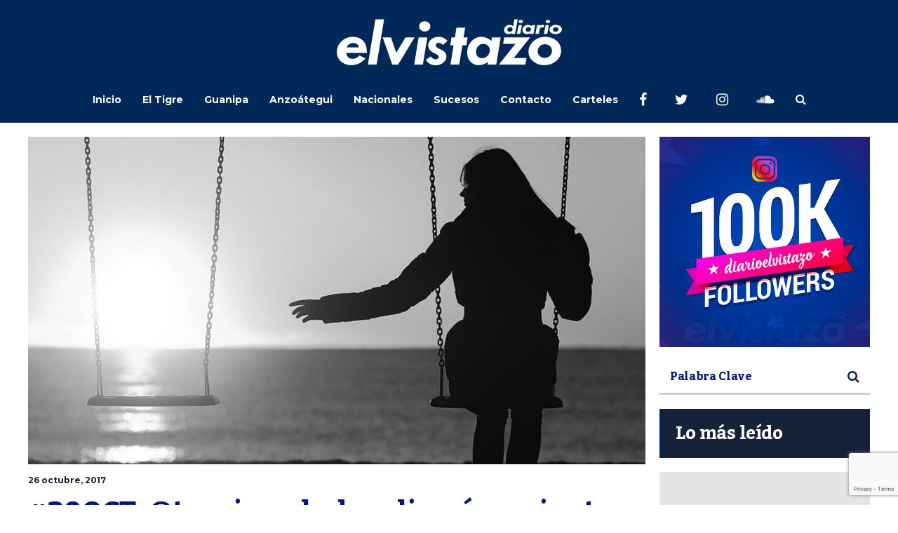

--- FILE ---
content_type: text/html; charset=utf-8
request_url: https://www.google.com/recaptcha/api2/anchor?ar=1&k=6Ld9rNIUAAAAACQVGFKhIEPZg7DFx_FGL1nSniaO&co=aHR0cHM6Ly9kaWFyaW9lbHZpc3Rhem8uY29tOjQ0Mw..&hl=en&v=naPR4A6FAh-yZLuCX253WaZq&size=invisible&anchor-ms=20000&execute-ms=15000&cb=r5d5y7e1670v
body_size: 45173
content:
<!DOCTYPE HTML><html dir="ltr" lang="en"><head><meta http-equiv="Content-Type" content="text/html; charset=UTF-8">
<meta http-equiv="X-UA-Compatible" content="IE=edge">
<title>reCAPTCHA</title>
<style type="text/css">
/* cyrillic-ext */
@font-face {
  font-family: 'Roboto';
  font-style: normal;
  font-weight: 400;
  src: url(//fonts.gstatic.com/s/roboto/v18/KFOmCnqEu92Fr1Mu72xKKTU1Kvnz.woff2) format('woff2');
  unicode-range: U+0460-052F, U+1C80-1C8A, U+20B4, U+2DE0-2DFF, U+A640-A69F, U+FE2E-FE2F;
}
/* cyrillic */
@font-face {
  font-family: 'Roboto';
  font-style: normal;
  font-weight: 400;
  src: url(//fonts.gstatic.com/s/roboto/v18/KFOmCnqEu92Fr1Mu5mxKKTU1Kvnz.woff2) format('woff2');
  unicode-range: U+0301, U+0400-045F, U+0490-0491, U+04B0-04B1, U+2116;
}
/* greek-ext */
@font-face {
  font-family: 'Roboto';
  font-style: normal;
  font-weight: 400;
  src: url(//fonts.gstatic.com/s/roboto/v18/KFOmCnqEu92Fr1Mu7mxKKTU1Kvnz.woff2) format('woff2');
  unicode-range: U+1F00-1FFF;
}
/* greek */
@font-face {
  font-family: 'Roboto';
  font-style: normal;
  font-weight: 400;
  src: url(//fonts.gstatic.com/s/roboto/v18/KFOmCnqEu92Fr1Mu4WxKKTU1Kvnz.woff2) format('woff2');
  unicode-range: U+0370-0377, U+037A-037F, U+0384-038A, U+038C, U+038E-03A1, U+03A3-03FF;
}
/* vietnamese */
@font-face {
  font-family: 'Roboto';
  font-style: normal;
  font-weight: 400;
  src: url(//fonts.gstatic.com/s/roboto/v18/KFOmCnqEu92Fr1Mu7WxKKTU1Kvnz.woff2) format('woff2');
  unicode-range: U+0102-0103, U+0110-0111, U+0128-0129, U+0168-0169, U+01A0-01A1, U+01AF-01B0, U+0300-0301, U+0303-0304, U+0308-0309, U+0323, U+0329, U+1EA0-1EF9, U+20AB;
}
/* latin-ext */
@font-face {
  font-family: 'Roboto';
  font-style: normal;
  font-weight: 400;
  src: url(//fonts.gstatic.com/s/roboto/v18/KFOmCnqEu92Fr1Mu7GxKKTU1Kvnz.woff2) format('woff2');
  unicode-range: U+0100-02BA, U+02BD-02C5, U+02C7-02CC, U+02CE-02D7, U+02DD-02FF, U+0304, U+0308, U+0329, U+1D00-1DBF, U+1E00-1E9F, U+1EF2-1EFF, U+2020, U+20A0-20AB, U+20AD-20C0, U+2113, U+2C60-2C7F, U+A720-A7FF;
}
/* latin */
@font-face {
  font-family: 'Roboto';
  font-style: normal;
  font-weight: 400;
  src: url(//fonts.gstatic.com/s/roboto/v18/KFOmCnqEu92Fr1Mu4mxKKTU1Kg.woff2) format('woff2');
  unicode-range: U+0000-00FF, U+0131, U+0152-0153, U+02BB-02BC, U+02C6, U+02DA, U+02DC, U+0304, U+0308, U+0329, U+2000-206F, U+20AC, U+2122, U+2191, U+2193, U+2212, U+2215, U+FEFF, U+FFFD;
}
/* cyrillic-ext */
@font-face {
  font-family: 'Roboto';
  font-style: normal;
  font-weight: 500;
  src: url(//fonts.gstatic.com/s/roboto/v18/KFOlCnqEu92Fr1MmEU9fCRc4AMP6lbBP.woff2) format('woff2');
  unicode-range: U+0460-052F, U+1C80-1C8A, U+20B4, U+2DE0-2DFF, U+A640-A69F, U+FE2E-FE2F;
}
/* cyrillic */
@font-face {
  font-family: 'Roboto';
  font-style: normal;
  font-weight: 500;
  src: url(//fonts.gstatic.com/s/roboto/v18/KFOlCnqEu92Fr1MmEU9fABc4AMP6lbBP.woff2) format('woff2');
  unicode-range: U+0301, U+0400-045F, U+0490-0491, U+04B0-04B1, U+2116;
}
/* greek-ext */
@font-face {
  font-family: 'Roboto';
  font-style: normal;
  font-weight: 500;
  src: url(//fonts.gstatic.com/s/roboto/v18/KFOlCnqEu92Fr1MmEU9fCBc4AMP6lbBP.woff2) format('woff2');
  unicode-range: U+1F00-1FFF;
}
/* greek */
@font-face {
  font-family: 'Roboto';
  font-style: normal;
  font-weight: 500;
  src: url(//fonts.gstatic.com/s/roboto/v18/KFOlCnqEu92Fr1MmEU9fBxc4AMP6lbBP.woff2) format('woff2');
  unicode-range: U+0370-0377, U+037A-037F, U+0384-038A, U+038C, U+038E-03A1, U+03A3-03FF;
}
/* vietnamese */
@font-face {
  font-family: 'Roboto';
  font-style: normal;
  font-weight: 500;
  src: url(//fonts.gstatic.com/s/roboto/v18/KFOlCnqEu92Fr1MmEU9fCxc4AMP6lbBP.woff2) format('woff2');
  unicode-range: U+0102-0103, U+0110-0111, U+0128-0129, U+0168-0169, U+01A0-01A1, U+01AF-01B0, U+0300-0301, U+0303-0304, U+0308-0309, U+0323, U+0329, U+1EA0-1EF9, U+20AB;
}
/* latin-ext */
@font-face {
  font-family: 'Roboto';
  font-style: normal;
  font-weight: 500;
  src: url(//fonts.gstatic.com/s/roboto/v18/KFOlCnqEu92Fr1MmEU9fChc4AMP6lbBP.woff2) format('woff2');
  unicode-range: U+0100-02BA, U+02BD-02C5, U+02C7-02CC, U+02CE-02D7, U+02DD-02FF, U+0304, U+0308, U+0329, U+1D00-1DBF, U+1E00-1E9F, U+1EF2-1EFF, U+2020, U+20A0-20AB, U+20AD-20C0, U+2113, U+2C60-2C7F, U+A720-A7FF;
}
/* latin */
@font-face {
  font-family: 'Roboto';
  font-style: normal;
  font-weight: 500;
  src: url(//fonts.gstatic.com/s/roboto/v18/KFOlCnqEu92Fr1MmEU9fBBc4AMP6lQ.woff2) format('woff2');
  unicode-range: U+0000-00FF, U+0131, U+0152-0153, U+02BB-02BC, U+02C6, U+02DA, U+02DC, U+0304, U+0308, U+0329, U+2000-206F, U+20AC, U+2122, U+2191, U+2193, U+2212, U+2215, U+FEFF, U+FFFD;
}
/* cyrillic-ext */
@font-face {
  font-family: 'Roboto';
  font-style: normal;
  font-weight: 900;
  src: url(//fonts.gstatic.com/s/roboto/v18/KFOlCnqEu92Fr1MmYUtfCRc4AMP6lbBP.woff2) format('woff2');
  unicode-range: U+0460-052F, U+1C80-1C8A, U+20B4, U+2DE0-2DFF, U+A640-A69F, U+FE2E-FE2F;
}
/* cyrillic */
@font-face {
  font-family: 'Roboto';
  font-style: normal;
  font-weight: 900;
  src: url(//fonts.gstatic.com/s/roboto/v18/KFOlCnqEu92Fr1MmYUtfABc4AMP6lbBP.woff2) format('woff2');
  unicode-range: U+0301, U+0400-045F, U+0490-0491, U+04B0-04B1, U+2116;
}
/* greek-ext */
@font-face {
  font-family: 'Roboto';
  font-style: normal;
  font-weight: 900;
  src: url(//fonts.gstatic.com/s/roboto/v18/KFOlCnqEu92Fr1MmYUtfCBc4AMP6lbBP.woff2) format('woff2');
  unicode-range: U+1F00-1FFF;
}
/* greek */
@font-face {
  font-family: 'Roboto';
  font-style: normal;
  font-weight: 900;
  src: url(//fonts.gstatic.com/s/roboto/v18/KFOlCnqEu92Fr1MmYUtfBxc4AMP6lbBP.woff2) format('woff2');
  unicode-range: U+0370-0377, U+037A-037F, U+0384-038A, U+038C, U+038E-03A1, U+03A3-03FF;
}
/* vietnamese */
@font-face {
  font-family: 'Roboto';
  font-style: normal;
  font-weight: 900;
  src: url(//fonts.gstatic.com/s/roboto/v18/KFOlCnqEu92Fr1MmYUtfCxc4AMP6lbBP.woff2) format('woff2');
  unicode-range: U+0102-0103, U+0110-0111, U+0128-0129, U+0168-0169, U+01A0-01A1, U+01AF-01B0, U+0300-0301, U+0303-0304, U+0308-0309, U+0323, U+0329, U+1EA0-1EF9, U+20AB;
}
/* latin-ext */
@font-face {
  font-family: 'Roboto';
  font-style: normal;
  font-weight: 900;
  src: url(//fonts.gstatic.com/s/roboto/v18/KFOlCnqEu92Fr1MmYUtfChc4AMP6lbBP.woff2) format('woff2');
  unicode-range: U+0100-02BA, U+02BD-02C5, U+02C7-02CC, U+02CE-02D7, U+02DD-02FF, U+0304, U+0308, U+0329, U+1D00-1DBF, U+1E00-1E9F, U+1EF2-1EFF, U+2020, U+20A0-20AB, U+20AD-20C0, U+2113, U+2C60-2C7F, U+A720-A7FF;
}
/* latin */
@font-face {
  font-family: 'Roboto';
  font-style: normal;
  font-weight: 900;
  src: url(//fonts.gstatic.com/s/roboto/v18/KFOlCnqEu92Fr1MmYUtfBBc4AMP6lQ.woff2) format('woff2');
  unicode-range: U+0000-00FF, U+0131, U+0152-0153, U+02BB-02BC, U+02C6, U+02DA, U+02DC, U+0304, U+0308, U+0329, U+2000-206F, U+20AC, U+2122, U+2191, U+2193, U+2212, U+2215, U+FEFF, U+FFFD;
}

</style>
<link rel="stylesheet" type="text/css" href="https://www.gstatic.com/recaptcha/releases/naPR4A6FAh-yZLuCX253WaZq/styles__ltr.css">
<script nonce="udOxN35U7gWGi2QuMZy_Vg" type="text/javascript">window['__recaptcha_api'] = 'https://www.google.com/recaptcha/api2/';</script>
<script type="text/javascript" src="https://www.gstatic.com/recaptcha/releases/naPR4A6FAh-yZLuCX253WaZq/recaptcha__en.js" nonce="udOxN35U7gWGi2QuMZy_Vg">
      
    </script></head>
<body><div id="rc-anchor-alert" class="rc-anchor-alert"></div>
<input type="hidden" id="recaptcha-token" value="[base64]">
<script type="text/javascript" nonce="udOxN35U7gWGi2QuMZy_Vg">
      recaptcha.anchor.Main.init("[\x22ainput\x22,[\x22bgdata\x22,\x22\x22,\[base64]/[base64]/[base64]/[base64]/[base64]/[base64]/[base64]/eShDLnN1YnN0cmluZygzKSxwLGYsRSxELEEsRixJKTpLayhDLHApfSxIPWZ1bmN0aW9uKEMscCxmLEUsRCxBKXtpZihDLk89PUMpZm9yKEE9RyhDLGYpLGY9PTMxNXx8Zj09MTU1fHxmPT0xMzQ/[base64]/[base64]/[base64]\\u003d\x22,\[base64]\x22,\x22NcKUUcK4JcKfwopJwp7CgjgFwrRPw47DlCtUwrzCvmgNwrrDokRqFsOfwohqw6HDnnPCjF8fwrfCmcO/[base64]/DssKHw5Qbw4p6bUDCmcK7w73DmsO+WcOICMOxwp5Bw54MbQrDg8Ktwo3Chh0uYXjCu8OMTcKkw4BVwr/[base64]/[base64]/DlxYQw6jCiw03TVdDwppsDMO9EMK5w7bCkkDCqXTCu8KZVsKiGztqUBIEw4vDvcKVw6DCo11OSgrDixYCJsOZeiB1YRfDrELDly40wrggwoQMZsKtwrZNw5scwr1eTMOZXVYjBgHChkLCsjs/cz43ZwzDu8K6w5wlw5DDh8Opw69uwqfCucKXLA9JwrLCpATCkHcxWsO/[base64]/Cj117wocKfDoPwrbDqX3Dt8OswpvDvcKkDC9/w6DDpsObw4fCrXfCuCBZwoNFfcOXWsO6wrHCvcKvwpbCrH/CmcOOf8KkF8OSwr/DkjkeWUVDbcK+RsKwK8KXwovCqcO/w60Gw4tAw6PCpzkEwp3Ct1TDi3XCpmvCkF8Iw47DqsKnOcK/[base64]/CrVvDnhAHwoIMEXDCmADDiUd3GMOew5PCsWHDvsOAaUlsw45PRkldw4jDm8OEw6ALwqArw5ZpwpvDmTA4d1bCoWsvQ8KCMcKFwpPDmB/CjDLCiAQvfMK5wotPJAXCl8OUwobCjwDCh8Oww6LDs39fKwrDuzjDs8KHwrNQw4/Ch0xDwpnDjHAKw7fDrnE2HsK6S8KJMcKwwqp5w4/[base64]/XcO+WMOoMsKuw6M/L03CvFXDvcOBw7zDrsOnScKpw73Dt8Kvw7FlJcKVMcOkw6ECw6Fzw6R0woNSwq7DlMOXw7HDkml8asO1D8O9w5pAwq7ChMK/wpY1VyZ5w4DDhEI3IRrCh3soO8Kqw4YHwrXCqRdFwqHDhQ/Dj8KLw4nDhMO3w5vDo8OpwqRRH8K+AwvCuMO/BMK5ZsKxwqcMw4jCmlo+wrTDk1cgw4HDllF0ewLDuFrCscOLwozDrsOwwooEFHdbw6jCo8KifcKKw5lKw6TDrsOjw6LCrsKUNsO8wr7CrUQgw48mdSUEw4wSdcOUdzhyw6EXwrzCsCEdw7DCnMOOPwQlRSvDjSzCscO1w6rCjsKxwppWB1RuwrjDpSnCp8KqWmlSw5/CmcK5w58pKmI6w4nDq3PCncKYwr8VYMKMH8KzwpTDnCnDgsOZwocDwpEnDMKtw44sfMOKw53Cn8K2wqXCjGjDo8KbwrxywqVswqtPIcKewo1WwqjDiUFgJR3CosOSw5B/egEzwobDgjDCi8O8w4Bxw67CtmjDuDg/[base64]/wqIhIMOawrTDtMOXwoFfTsK4wrA1wo3CiDLDoMK9wqJUX8KEf3lCwrfChsKhHsKTPUJnVsK0w4hJWcK2ZcKVw4UhBR42T8OVHcKNwpBTGsOdTMOzw49nw5vDh0jDscOGw5TDkk/[base64]/[base64]/Dp8Kyw4dCw57DqMO7w77Dr8OcaiDDvMK3KcOnPcKBBU3DmS3DrsOSw47Cs8Oyw7VHwqDDtMO/[base64]/ChyfDp3ckwoBPwqRBwpvDkjDDnAjCt8O5QULCj3vDh8KXBcKAJCdtD37DqVwcwqbDr8Kyw4fCusOAwrrCtgrCpEHCkXbDqTnCkcOSXsK6w40wwoFma0NDwq7ClTxSw60wGHJzw4JzL8OTHE7Cj3JUw6cIQsKnNcKCwpEHw7/DjcOdVMOQD8OyLXdpw7HDpcKlZQZFUcK8woc0woPDhybDt1nDkcKFwooOVjIhQ34bwqZWw4Ymw4JFw5pYPX0ue3XCiys5woB9wqVGw5LCucObw6LDnBDChcK9SwzDihvChsKLwoREw5QLZz/[base64]/[base64]/wqVCw7DDsXLCq1fDvSw2L8K4PDFNGcKoKMK0wpHDlsKZaldww5LDi8Kywphlw4fDqsKuT0nDssKnPgXDjkE0wr4HZsO2f0RgwqU7wrEiwo3DshfCpxdvw4TDh8Kzw4xGdMOtwr/Dt8KewrDCqHHCgScJazTCpMOmbgg7wr4fwrsGw7DDrRlnZcKRF2IMflrCpsKNw6/DtWtTw48rJ0guLmdlwp98NTQkw5R1w7IYVwNGwrnDssKnw67DgsK7wo13GsOMwqDCgcOdGgLDqUTCrMOFRsOoPsOQwrXDjcKIcFxGKAnDiAk4OcK9VcKiOT08UnFNwodUw7jDlMOgRXxsF8Klw67DlsOmCcO7wp/Cn8KKGUfClB10w5ESW15ww6Vdw57DosKuNcKLQ3gua8KFwrAFZV9MQGHDjcKbw5ATw43CklzDgQlHQnh8w5ljwq7DrcOmw50ywoXCukTCoMKkCsO9wqvCi8OQTh/CpDnCpsOHw68YNzFEw6Aowrssw4bCs0HCrDYpCcKDb3tRw7bChx/CpcK0G8K/DsKqA8Kgw4jDlMKJw65kSj9cw43DtcKzw4zDkMKgw7ElY8KNCsOuw7J4woXDvn/Cv8KEwp/CgEfDjEx0Nk3DlcK5w4kBw6bDjkfDiMO1JcKIGcKWw7vDtsKnw7xowobDuBbCvMKzwrrCoHHCnMOACsOKGMKoThPCscOETMK9PkpwwpRHw7fDvFbDj8OUw4hmwqAUfShrwrDDhsOZwrzDlsO/[base64]/CnXTDgGnCkcKBJsKiNSkbw7LDm8OlwobCjTd7w6nCusKSwrsoPcOXN8ONfsO3XwdXScOlw4/DkkwcWcKaU3Y0WDzCtEnDrcKlNHJtw4XDhFx5w7hABSzDmwBBwo3DhS7Cn04iRnpPw6zClWpWZsOMwpgkwpXDoSMrw4fCpyAtYcKSVsOMPMOoIcKAcUjDnBZnw7HCuiLDpAVQXMKdw7c/[base64]/[base64]/DiF3DmMKDw59wDwTDoTlrcxhPeyoyDcOLwo/CqMO9cMOsUEQrIkDCpcO1TsKvA8KZwqAUWsO8wpk9GsK7wpI5MgIqNVMDUkAHSsOjFV/[base64]/[base64]/Ds8KSwqDDh8OgZMKdFVfDksO3V0dXEsKRw7N0HTnCqXlCUMKRw5vCi8OuR8OrwpnCoFrDsMOrw4AwwpTDoSbDr8Ocw4hOwp9LwoDDicKVOcKMw5ZfwqLDlEzDjEBjwo7DvyzCuG3DjsODFMKkTsKiW2tgwrERwpxzwpXCr1JvTlU/w6lvd8KxZHtZwpHClVZfQHPCjcKza8Obwpgcw5TDg8OTKMOVw4bDvsOJUQvDhMORU8OMw4/Do1B1wpM3w7LCtMKzeWQOwoTDpAsMw7DDr3XCqVEPc3DCgcKsw77CgDpSw5rDtsKZKn9pw4fDhw8twp3CkVVfw7/[base64]/Cm8K3PxbDvCfCgkzDhsKAwqbDlW1MCngcdiwJXMKKYcOqw7vCr2DDqm4Kw5nDiVxGPgXDvy/DusOkwoLCnEUlZ8OawpgPw6BLworDvMKswqgcWcOFJykmwrl+w4bCkMKGWS58BCdAw5x/wppYwp3ChU/DsMKbwp8hf8Ktw5LCuV/DjUvDiMKWZjjDnho0GXbCgcODbXV8fyvDn8KAUDleFMONw6B6RcO0w57DikvDng8gwqYjH3s9w443WCDDtFbCknHDhcOPw7TDgQ9oewXDskRsw5jDgsKlY3x2CU7DrzY/dcK2wozCgkTCql/[base64]/DnMK/W8KLwrVuwoLClBxFJMOxw5vCokfDoQbDvMKyw4xJw7NACUsGwo3Dg8K9w6fCrB4pw5/CvsKSw7RfdGkxwrbDphvCvH1Ew6vDiSHDhDRfw6/[base64]/[base64]/[base64]/CqXnCgRJ8w6Unw7jCq8OJw6hlHyBpKcKPKsKfBMOqwqJGw4/[base64]/U8KbwpIyw7t4BU06w6wLw6kUQMOLIU/CuxzCjAN5wr/Dq8OAw4PCkcK+w4jDkh3DqXfDmcKDRcK2w4XCg8K/GsK+w67CnCl6wrMPGcKkw7k1wpxUwqDCkcK7NsKKwrxhwpQcdizDrsOuwpDDmx0HwonDmsK7EcOPwps8wpjDg23DssKuw7zCh8KbLUDCkC3DisO1w4IYwqvDsMKLwqNLwpsYV3/Com3CklfCo8O8Z8K0w7IFGDrDj8ONwo95IUjDjsKrw4PDvCTCnMKHw7LDnMOBa0ZPVcOFATLDqsOfwrgDbcK9w5hxwqA/w53Ci8OfHG3DqMOCVSgrHcOjw5pcSGhGGXXCslnDu1QEwpt0wrlzEwcEDMOtwohiDAjCjAjDo1I5w6drcD7Cv8OWJF/[base64]/H2zDvMOSw43CkBZMbsKTwrHDgsK7wpPCu8KHGT7DmV7CrsODPsO6w4pYUXJ5dx/CvBl0wo/DsSlbfsOIw4/CnsOyCHg9wqQIwqnDgwjDnjgvwr0fbsOGDiEiw4XDhGDDjhtKdzvClho/DsKqGMOYw4HCh28Mw7ptYcOhwrHDlMKtA8Oqw6nDiMKhw5l9w5MbGcKkwo3DsMKhCSdiOMOkVMONYMO2wrhXSypcwpQ5w7VocD0EPivDrxpkDMKASC8JZ1gqw5BePsOJw4HChMOIBxgPw6NSJ8KjRsOzwpE8dnPCtUcOdcKeVDLDhcOSOcOrwqB9P8KMw6HDgzw4w58/w7luTsKvMyrCpsKcRMO+wqfDlMKTwoMAa0nCpn/DiHE1w4UFw5DCscKCXB7CoMK2HBbDhsOBRsO7QgHCoFptw511w63Cu2EyP8OuHCEYwrNaYsKvwpPDrGfDjXLDnBHDmcOVwq3ClMOCQsOhfhwxw4JxUHRJdMOLWAzCqMK/[base64]/DnmzCrMKbS8KkXjJDw5LDhUbCqEoiEGfDnyrCo8OYw73DncO7Zzl5w4bDtsKfV2HCrMOLw6l5w5lsUcKHI8KPPsK4w5YNR8Omw6Mrw4fDhhsOCi4uVcORw7NHM8OkZDY9PgAlSsKPdMO3wqoBwqYsw5BTQ8O5HsK2FcOUY1/CmiV/w6JmwpHDr8KLVSoUcMKPwqNrIFPCuC3CgQTDhC9ZCS7CrQcHVsK8dsKyY0jClMKTw4vCmkrCpMOsw6lHUTRSwpdAw7/Cp3dEw6LDnlAyfyPDqsK4LzpAwoJawqEjwpPCggp2wqnDkMKjeikbASxLw7oAwo7DtAA1UsOseQgSw4nCkcOiXMOTHl/[base64]/w4hdPDpfHsKSw7DDsAtGfBPChV3Cv8KYE8OUw7nDhMOUQT9vPX9LNTfDmXDCi3fDris/w5N0w6Zywp1dcVY/EsOsdl5ZwrdwFjPDlsKxVG3Ck8OGasK4cMOFwrDCqcK7wo8Yw7VQwpU8XcKxecKzw4TCs8OTwp4oFsK7w4JlwpPCvcOEG8OAwrpKwr8wS2hjBzcjwp/Cs8KofcO2w4IAw5zDqcKfMcOSw5TClmfCmifDoTdgwrA0LsOHwqzDoMKpw6PDmh/DuQoKMcKJLDFqw4jDp8KxTcOOw6xxw791wqHDvGDCp8OxDcOcWnoUwrRdw6srT302w6hlw7TCth0ow7t0V8Ogwr7Dh8Ocwr5zX8ONbxZjwqx2X8OMw5TClCDDlEl+KBdPw6ctwo/DvsO4w7/[base64]/[base64]/DiWjCiMO0w6zDsz5VOsKmIXvCsD3Dq8Orw7jCpgweVRPCjivDlMOrEcKpw5jDknnCkXTDnFttwpTCmsOqdF3CiyciXhPDgsOUa8KlEGzDuDzDk8KkcMKvHcKHw5XDl0Ekw6rDgMK3DQcRw4fDmi7DvXJNwotEwrbDpUF+OgjDvTjDgV8OMiHCiRfDugjClA/Dq1ZVJz4YJ3rDhFwkCUBlw7sMUsKaUhMoHEjDs3g+w6F3B8KjKMKlcitRT8Oew4PCnmRhK8OKUsO4MsOKwrwmwr5lwrLCjCUmw50+w5DDmR/CqsOdKlPCjRgBw7jDh8OGw4Bjw5pgwq1KLsKjwrJ/w4bClGrCinBkZx9nwqrDkcKZZ8Oue8KPScOcw4jCn3PCty7Ck8Kqemw/XVvDoFByNsK0GhRXQ8KlCMKidmVbBhcqD8Kiw6QMw5htw7nDocKPJ8OLwr8yw4fDv2VXw6dmc8Kawr0dS0A9woEqdMOmwrx3LcKJw7/Dk8KUw78dwo9swplmeW4FcsOxwqYlEcKqwp7DvsKiw5hYJcK7ORdWw5ADYsKRw4/[base64]/w6ZgwoQ8w455wo3ChDDDpBHDkMOswozCnWwzwojCu8O2YEQ8woDCvU7DlDDDlTnCrzIVwo9Vw61YwqlyCTRgRndSecKtAsO7woZVw5rCh00wIz85woTDqcO6aMKEQ20hw7vCr8K7w7jChcOrwokZwr/[base64]/DgsOHCcKDIMOLwp45eXLDgsOQw6jDp8OdBcKQwp56w4jDhkrCl19HOlRDwrfDisO1w57Ch8KZwoIyw51iMcK1BEXCnMKpw7kowobCqnHCjVA/[base64]/U8O4Ek7CiER/wrzDpcKcw7XDpsKJRjzDmFRqwojCh8K5wrpuOhXDgzcuw6ZQwoPDnh5/[base64]/CgmzDuMOew7MDc8OgWyvDmsK/[base64]/DjDLDl8KoAGvDuXbCtyTDqAFPwq9wwoJWwrjDvgU1wp7CoXVxw73DkRTCrWnDg0fDpcKdw5gtw6XDrMKWHCLCi1zDpDRoJ3nDoMOVwpbCv8OlGcKcwqhjwpjDnGNzw5XCpj1zfcKIw4vCpMKiA8KWwrZswoHDtsOPaMKDwq/ChB7CmMONHV5YMydYw6zCjyfCqsKewr9Ow4PCpsK9wpvCscKpwo8FFyYiwrQIwrl/ICgRZ8KOEUvCuzVtV8ODwoo8w4ZxwrXCnyjCsMKcPn/[base64]/CrzRfw5MRG1XCuXZcfsOvw65Cw43DucKYTQg8IsKXA8OSwqXCg8K2w6PCjsKrMjzDrsKSdMKnw7HDmCrCisKXEVR0wok8wpjDh8KcwrwpJ8KzNAvDqMKlwpfCoQTDiMOGa8Ohw7BGNTlwFAxUKz1FwprDi8K2UXhDw5PDry4qwrRyYMKEw6bCncOZw6DDr3ZHUnk/[base64]/[base64]/[base64]/CoGTCvMOCw7EeMsK/bGTCn8Ocwp/Dkyx3LMOZw7pKw4TDgAsOwo/[base64]/DisK2wrlxasOwwpFES8KYUcOcEMOcIE/Dk27DrMKoN2rDisK3O1M5VsKAHhZFU8OHETvCv8K8w4kNwo3Cj8K7wqIXwp8iwovCuUrDjmDCmMKpMMK3VzzCiMKUOlzCp8KiMMKdw4oxw6FCTm09w4o6PAHDm8K9w4jDgVZHwqt6WsKSPsOwPMKewpEwF1J0w57DrMKPB8Klw4nCocOBUmBRecOQw4/DrMKWw7rCo8KmF2TCmsOWw7/CpVLDuC/[base64]/[base64]/H8KjwpgXT8KxJDLDrRNUwopIw6gbwrPDkj/[base64]/[base64]/[base64]/Do8Opwq/[base64]/w5PCnxPCgmIyw5zCmMOww6dgw4QYw5PCncKEw5YCV8KOFsO+aMKuw6vDmCBYZkxcw7DChDhzwoXCusOGwps+FMOewohIw7HCg8OrwqtmwplqayBwAMKxw4V5wqNNZl/Dv8K9ByBjwqkWCBXCncOfw7kWXcKJwrvCiTYhwpwxwrXCkHvDmFlPw7rDgRNjCGZFI343AsKwwq8Kw5w2XcOpw7E/[base64]/wojCpCA9ZcKqdsOUwplKUsO5VwZwAyzCkSYowpnDocKCwrRAwocTFEF5Qh3Cp0vCvMKZw40iVEhVwrjDuT3DiEdmSS8Ef8OXwpJKETdXHsOmw4vDqcOXc8KEw71iWm9XF8Ovw5UOBMK4w4vDjcOTDcOZLS8hwoXDiXbDgMOYISHCp8O+cGxrw4bDnX/Dv2XDhnMxwrtXwoAIw4E/wr7CqCrDoCnDqSB8w6J6w4Akw5TChMK3wrHCgsOyMGHDp8O8aW8Fw6J1wpZmwpBww6oJOFFow5XDqsOtw77Ck8Obwrc8dwxYw5ZaW3/Cs8OhwpfCgcKpwo4lw58vL1ZECApvSwRUw6Zkw43CncKQwq7CmxDDiMKYw4HDgz9Bw5N0w4Vawo/[base64]/DmhAKQi5EwrHDjsORwpVgw6nDnlfCqhvDhF4/[base64]/[base64]/dksTbA/CpAnCmMKFw6FqwpdCPcK9wpfDhMOGw6sUwqYCw64/[base64]/[base64]/Du2DDuhAcRRYRwqjCq8Kxe8KDw5nDmMKLfAtCQE0SZ8OeSQjChcOSIlPDgHNtcsObwr7DrsO6wr1/P8KMUMK5woc1wqg1QCnCqsOgw4vCj8KxNRIjw7EOw7DCp8KeKMKCFcOsc8KnNsKRaVYGwr13cXokTBrDjUU/w7zCsikPwo9XEDRSS8OBIMKowrIwC8KcNREhwpskdMO3w60WZsKvw7VJw4E2KALDr8Osw54hNsK2w5Z/WMOxazbCnUfChmLChgjCqhvClWFHXcO4b8OIw4AeKzQOAsKcwpTCjjc5c8KZw6J2LcOsKMORwphxw6QlwoYZwprDoUrCisKgf8KAFcKrRBvDqMO2wqJTDjHCgGBew50Ww4vDv3ZAw6s4XRR2bFjDlCkUA8KFJcK/w6sofMOkw6TDgcO6wq8BBiLDvsK/w4XDlcK2ecKnMwB7Njcgwqxbw4Avw6Miw6zCmxrDv8KWw7Miwph5D8OKKSHCtzNewpLCgsOjwp/CrX7Cgn04ccKrdMKeHcOLUcKzOVPCuC0LGB8Qc3fDiTBYwpPCo8OLQsK6w5QzZcOfC8KeDcKeVnNsQB9aNjPDjnMMwqZswr/DgUArf8KGw7/DgMOlSsKbw4NJCW8IJMOhwojCnE7DuTfCqsOJZkp8wpkywoJlVcKzby3Dk8OQwq3ChgnCgBknw6vDmBrDkwbCnEZEwqHCqMOOwp8qw48UacKsPknCj8KgO8KywpXDsUgAw53DncKRFhcbW8OhGko4ZsO4SEfDscKCw53DjEVPCDIOwoDCrsOXw44+wpXDmQnCjQYwwq/CpiMWw6sqCAo6dnzCrsKow6nCg8Kbw5AVFgLChyR4wpdCEsKlUMKgwo/[base64]/[base64]/CgTEpw7IzAy7Dl8KBwo3Dh8Kfwo3DkxJFw5bCvsOSHcKUw5FEw4k+N8K/w45MO8K2wqfDhlvCncOIw5rCnQ8/A8KQwoVuZTfDmcOOXWnDrMOoM1dZYCLDs3PCvBRXw7wjWcKCS8KFw5/CncKiHW3DmMOEwrfDsMKYw5t+w5NwQMKyw4nCv8Kzw4jCgUrCk8OTOV0oSV3DgsK+wrQMAGczwqfDp21Oa8KWwrcOEcKibHPCnwDDlG3CmB9LK3TDkMK1w6FiYcKhNxrCg8OhCn9Aw43DsMKKwqjCnz3DmXFCwpx5XsKVAcOhTBQBwofClSPDiMKFJn/CtG5OwqzDn8KZwr8RAsOAVUTCi8KaenfCmEVBdcOGHsKkwqLDmcK1YMKhLMOpUnwwwp7Cn8KSwoHDmcKMOSrDhsOBw4t/fMKVwqXDs8KCw4RGEi7CjMKJFSM+TVfDqsOBw5HCg8OsfFEEWsOgN8OtwqE4wq0eXn/[base64]/Cg8OeNinDssK0w57DoTTCocK9wrtcSwLDtzDCqFFiw5J+esKWcMOnwodjFWIxS8KIwp9EIsK8UxzDnSvDjl8iEx88fsK2wolieMK9wpdiwplNw7nChX12wrBRdzvDrcK0dcKUIFnDpg1lWlLDqU/[base64]/CksKcEcKywpTCkcOcw7FdwoRwGMOHDMKiPsOKwoLChsKjw5TDr3PCiCvDmMOkSMKGw5DCqcKgUcO6w706TiHDhzTDhHMJwrDCuQhkwp/[base64]/Cg8KOw7bCkXTCssK8FcOrA2ZuHsKhZ8OawqTDhWDCnsOeFsO5MhrCu8KGwoHCqsKZNhTDiMOGJsKTw6wGwq7DuMOPwrXCh8OIahLCu17Cj8KCwqwEw4LCnsKrPRY1Iy5RwqvCmmR4BRbDmFVzwp3DgcKuw5UqVsOIw6trw4l/wqBFFgvCisKBw61Wf8OWwpM0f8KcwqF4wpvCrSxqEcKDwrrDjMOxw7xcwq/DjTPDvF9dKD45ekvDhsKpw6xNQ083w5nDk8KEw4LCk3/Dg8OWUGwzwpDDu2ZrPMKXwrXDt8OnWsOjIcOhw5/DoE1xHG7CjzrCt8OUwrTDtV7Ci8O3DBDCvsK5w7gJd3bClWnDhyTDqi/DvHIyw4nCjkZHXmQAcsK6FQFEYnzDjMK1QGATZcOBD8OWw78Ow7FBesKuSEgcwpDCncKuNxDDm8KyDcKLw6sXwp8QYj9zwpnCtxnDmjN2w6p3w7QhbMOfwq9KLA/CkcKBbnwNw5bDuMKpw7jDosOXworDkXvDnhzCvnLDu0TDicKxHkDCr2k+JMKTw58ww5TCql/[base64]/wp9VLMKcwoIUw6QkCsOSNB0bPcOTw71dQnw/wqwycMKywpoWwpRdI8OMcw7Dn8OmwrgGw6fCnMKXLcKMwpMVesKkegTDmyXCilbDmn1ww4IdQzhJHj3DsgU0HsOuwp4Fw7zCnsOewp7Dg1cdDcOOR8O7BU5dFsOLw6ItwqvCpRRRwqwIw5dFwoPCvxpWKUlAHcKXwpnDkDXCuMK/wr3CgyrDtnrDhVhCwojDqD0KwofDgGYlMMOUREYQbsOoecKWAn/Dk8KfI8KVw4jDqsODZhZJwpwLay1vwqVCwqDDk8KRw5bDjA/CvcKEw4USEMKBZ0bDn8OBUiQiwrDDglnDucKEMcObBwZiJWTDi8O9w4zCg3DCsiTDjsOKwr0bKMKwwq/CuyPClQgXw4V0E8K2w6TCmsK1w5TCosO4UwLDoMOhCD/[base64]/CviJANUFOwqUbfT3ChlFKwqHDk8K6wrhywrXDhsKQw4rCr8KUOjPCjGnCiFzDjMKaw54fccKWVsO/wrFsNhTCiEfDkX8QwphlASLDhMK4w5bDrjEuBCtiwqtHwrtdwol4ZAPDvF7DolZpwqsmw7whw4NMwojDpG/DmsKnwrzDpMKJbQYmw4zDjFDCqMKJwp/Cv2XCulsECm5Sw6rCriLDiwgLDsOiYMKpw6M3NMOFw5DCncKzPsOfNVR/FxMMUsOYbMKXwq5YFELCsMO/wpIvCH8bw4EvcTPCvXLDm1sgw5HDlcKCSnbCkzgtAMOfB8OCwoXCizY4w5xRw4zCgwJ/CcO9wozDnsOkwp/Dv8K9woB/OcKpwo4bwqXDukR2QEs0KcKVwovDgMKUwp/CusOpHWgMW19aBMK/wpVJw7R2wqDDosOZw7rDtUF6w752wpbCmsKfw6bDk8KHBjJiwpMuHgknwqLDkBhDwrNKwobDucKRwqJSeVE7ccOGw4FiwoVSZzlUX8O8w6lPRFQ+fRDCiGzDjwAGw5DCn3XDosOsIG1bY8Kywq3DgCLCvA87CAfCkMOzwpAWwo51O8Kkw4PDlcKlwrDCocOkwrPCvMK/DsOwwonChwXCisKUw7knXcK0OHVtw7/CjcOvw4bDmSfDnGlBw6PDg1EDw75Pw5TCmMOGF1LCncOIwod5w4LDmlIJRCfCqW3DucKPw5TCh8K5UsKWw5ZsBsOkw4nCjcOVaibClXHCnVcJwrfDlTzDp8KRKg4cPmPDl8KBdcK0YFvClCLCmMKywpY1w7/DsAXDlk0rw7TDnUnCsBDDrsO8UMKcwpLCgwQmBE3CmUwHE8KQU8OwRgQgPVbCoRA3ZQXCvjE8wqctwq/CocKpcsONwrnDmMO4wrLCuSVDIcKMHUzCsg4hw7rDn8K7cyAWaMKcwrMyw68yVhLDgMKzWsKVQ1nDpWzDp8KVw79vFHUrekh2w5V8w7xxwqfDr8Kuw6/CrSfCkC9TG8KAw6MoBhbCucOOwqpGKCdrw64RNsKNKhDDsSo4w5nDqiPCnnInWFkIXBLDhwwxwrHDncOoZTMlOsK4wo5RW8O8w4jDjk0nOjIeXMOnacKywpvDpcOhwpcSw5nDqSTDn8OEwrQNw51qw6wpT0DDpVIww6nCsHPDo8Kqd8Khwpttw4E\\u003d\x22],null,[\x22conf\x22,null,\x226Ld9rNIUAAAAACQVGFKhIEPZg7DFx_FGL1nSniaO\x22,0,null,null,null,1,[21,125,63,73,95,87,41,43,42,83,102,105,109,121],[7241176,952],0,null,null,null,null,0,null,0,null,700,1,null,0,\[base64]/tzcYADoGZWF6dTZkEg4Iiv2INxgAOgVNZklJNBoZCAMSFR0U8JfjNw7/vqUGGcSdCRmc4owCGQ\\u003d\\u003d\x22,0,0,null,null,1,null,0,0],\x22https://diarioelvistazo.com:443\x22,null,[3,1,1],null,null,null,1,3600,[\x22https://www.google.com/intl/en/policies/privacy/\x22,\x22https://www.google.com/intl/en/policies/terms/\x22],\x22YFdoxVap0dO0xdV77YSEjDmfPrjbY47sB6WWemU3v9o\\u003d\x22,1,0,null,1,1762979973903,0,0,[21,150],null,[109],\x22RC-JKqOn_eVh-DUsA\x22,null,null,null,null,null,\x220dAFcWeA6BPUMc2HmMdAVeIsMLuU7DhNTMb0pheUcoMcs3HVsR_B_RdnpvWjYvgXVDL-HtAfqt6vuE69Fso9kCV5mfYao6fmTCzw\x22,1763062773887]");
    </script></body></html>

--- FILE ---
content_type: text/html; charset=utf-8
request_url: https://www.google.com/recaptcha/api2/anchor?ar=1&k=6Ld9rNIUAAAAACQVGFKhIEPZg7DFx_FGL1nSniaO&co=aHR0cHM6Ly9kaWFyaW9lbHZpc3Rhem8uY29tOjQ0Mw..&hl=en&v=naPR4A6FAh-yZLuCX253WaZq&size=invisible&anchor-ms=20000&execute-ms=15000&cb=r5d5y7e1670v
body_size: 44812
content:
<!DOCTYPE HTML><html dir="ltr" lang="en"><head><meta http-equiv="Content-Type" content="text/html; charset=UTF-8">
<meta http-equiv="X-UA-Compatible" content="IE=edge">
<title>reCAPTCHA</title>
<style type="text/css">
/* cyrillic-ext */
@font-face {
  font-family: 'Roboto';
  font-style: normal;
  font-weight: 400;
  src: url(//fonts.gstatic.com/s/roboto/v18/KFOmCnqEu92Fr1Mu72xKKTU1Kvnz.woff2) format('woff2');
  unicode-range: U+0460-052F, U+1C80-1C8A, U+20B4, U+2DE0-2DFF, U+A640-A69F, U+FE2E-FE2F;
}
/* cyrillic */
@font-face {
  font-family: 'Roboto';
  font-style: normal;
  font-weight: 400;
  src: url(//fonts.gstatic.com/s/roboto/v18/KFOmCnqEu92Fr1Mu5mxKKTU1Kvnz.woff2) format('woff2');
  unicode-range: U+0301, U+0400-045F, U+0490-0491, U+04B0-04B1, U+2116;
}
/* greek-ext */
@font-face {
  font-family: 'Roboto';
  font-style: normal;
  font-weight: 400;
  src: url(//fonts.gstatic.com/s/roboto/v18/KFOmCnqEu92Fr1Mu7mxKKTU1Kvnz.woff2) format('woff2');
  unicode-range: U+1F00-1FFF;
}
/* greek */
@font-face {
  font-family: 'Roboto';
  font-style: normal;
  font-weight: 400;
  src: url(//fonts.gstatic.com/s/roboto/v18/KFOmCnqEu92Fr1Mu4WxKKTU1Kvnz.woff2) format('woff2');
  unicode-range: U+0370-0377, U+037A-037F, U+0384-038A, U+038C, U+038E-03A1, U+03A3-03FF;
}
/* vietnamese */
@font-face {
  font-family: 'Roboto';
  font-style: normal;
  font-weight: 400;
  src: url(//fonts.gstatic.com/s/roboto/v18/KFOmCnqEu92Fr1Mu7WxKKTU1Kvnz.woff2) format('woff2');
  unicode-range: U+0102-0103, U+0110-0111, U+0128-0129, U+0168-0169, U+01A0-01A1, U+01AF-01B0, U+0300-0301, U+0303-0304, U+0308-0309, U+0323, U+0329, U+1EA0-1EF9, U+20AB;
}
/* latin-ext */
@font-face {
  font-family: 'Roboto';
  font-style: normal;
  font-weight: 400;
  src: url(//fonts.gstatic.com/s/roboto/v18/KFOmCnqEu92Fr1Mu7GxKKTU1Kvnz.woff2) format('woff2');
  unicode-range: U+0100-02BA, U+02BD-02C5, U+02C7-02CC, U+02CE-02D7, U+02DD-02FF, U+0304, U+0308, U+0329, U+1D00-1DBF, U+1E00-1E9F, U+1EF2-1EFF, U+2020, U+20A0-20AB, U+20AD-20C0, U+2113, U+2C60-2C7F, U+A720-A7FF;
}
/* latin */
@font-face {
  font-family: 'Roboto';
  font-style: normal;
  font-weight: 400;
  src: url(//fonts.gstatic.com/s/roboto/v18/KFOmCnqEu92Fr1Mu4mxKKTU1Kg.woff2) format('woff2');
  unicode-range: U+0000-00FF, U+0131, U+0152-0153, U+02BB-02BC, U+02C6, U+02DA, U+02DC, U+0304, U+0308, U+0329, U+2000-206F, U+20AC, U+2122, U+2191, U+2193, U+2212, U+2215, U+FEFF, U+FFFD;
}
/* cyrillic-ext */
@font-face {
  font-family: 'Roboto';
  font-style: normal;
  font-weight: 500;
  src: url(//fonts.gstatic.com/s/roboto/v18/KFOlCnqEu92Fr1MmEU9fCRc4AMP6lbBP.woff2) format('woff2');
  unicode-range: U+0460-052F, U+1C80-1C8A, U+20B4, U+2DE0-2DFF, U+A640-A69F, U+FE2E-FE2F;
}
/* cyrillic */
@font-face {
  font-family: 'Roboto';
  font-style: normal;
  font-weight: 500;
  src: url(//fonts.gstatic.com/s/roboto/v18/KFOlCnqEu92Fr1MmEU9fABc4AMP6lbBP.woff2) format('woff2');
  unicode-range: U+0301, U+0400-045F, U+0490-0491, U+04B0-04B1, U+2116;
}
/* greek-ext */
@font-face {
  font-family: 'Roboto';
  font-style: normal;
  font-weight: 500;
  src: url(//fonts.gstatic.com/s/roboto/v18/KFOlCnqEu92Fr1MmEU9fCBc4AMP6lbBP.woff2) format('woff2');
  unicode-range: U+1F00-1FFF;
}
/* greek */
@font-face {
  font-family: 'Roboto';
  font-style: normal;
  font-weight: 500;
  src: url(//fonts.gstatic.com/s/roboto/v18/KFOlCnqEu92Fr1MmEU9fBxc4AMP6lbBP.woff2) format('woff2');
  unicode-range: U+0370-0377, U+037A-037F, U+0384-038A, U+038C, U+038E-03A1, U+03A3-03FF;
}
/* vietnamese */
@font-face {
  font-family: 'Roboto';
  font-style: normal;
  font-weight: 500;
  src: url(//fonts.gstatic.com/s/roboto/v18/KFOlCnqEu92Fr1MmEU9fCxc4AMP6lbBP.woff2) format('woff2');
  unicode-range: U+0102-0103, U+0110-0111, U+0128-0129, U+0168-0169, U+01A0-01A1, U+01AF-01B0, U+0300-0301, U+0303-0304, U+0308-0309, U+0323, U+0329, U+1EA0-1EF9, U+20AB;
}
/* latin-ext */
@font-face {
  font-family: 'Roboto';
  font-style: normal;
  font-weight: 500;
  src: url(//fonts.gstatic.com/s/roboto/v18/KFOlCnqEu92Fr1MmEU9fChc4AMP6lbBP.woff2) format('woff2');
  unicode-range: U+0100-02BA, U+02BD-02C5, U+02C7-02CC, U+02CE-02D7, U+02DD-02FF, U+0304, U+0308, U+0329, U+1D00-1DBF, U+1E00-1E9F, U+1EF2-1EFF, U+2020, U+20A0-20AB, U+20AD-20C0, U+2113, U+2C60-2C7F, U+A720-A7FF;
}
/* latin */
@font-face {
  font-family: 'Roboto';
  font-style: normal;
  font-weight: 500;
  src: url(//fonts.gstatic.com/s/roboto/v18/KFOlCnqEu92Fr1MmEU9fBBc4AMP6lQ.woff2) format('woff2');
  unicode-range: U+0000-00FF, U+0131, U+0152-0153, U+02BB-02BC, U+02C6, U+02DA, U+02DC, U+0304, U+0308, U+0329, U+2000-206F, U+20AC, U+2122, U+2191, U+2193, U+2212, U+2215, U+FEFF, U+FFFD;
}
/* cyrillic-ext */
@font-face {
  font-family: 'Roboto';
  font-style: normal;
  font-weight: 900;
  src: url(//fonts.gstatic.com/s/roboto/v18/KFOlCnqEu92Fr1MmYUtfCRc4AMP6lbBP.woff2) format('woff2');
  unicode-range: U+0460-052F, U+1C80-1C8A, U+20B4, U+2DE0-2DFF, U+A640-A69F, U+FE2E-FE2F;
}
/* cyrillic */
@font-face {
  font-family: 'Roboto';
  font-style: normal;
  font-weight: 900;
  src: url(//fonts.gstatic.com/s/roboto/v18/KFOlCnqEu92Fr1MmYUtfABc4AMP6lbBP.woff2) format('woff2');
  unicode-range: U+0301, U+0400-045F, U+0490-0491, U+04B0-04B1, U+2116;
}
/* greek-ext */
@font-face {
  font-family: 'Roboto';
  font-style: normal;
  font-weight: 900;
  src: url(//fonts.gstatic.com/s/roboto/v18/KFOlCnqEu92Fr1MmYUtfCBc4AMP6lbBP.woff2) format('woff2');
  unicode-range: U+1F00-1FFF;
}
/* greek */
@font-face {
  font-family: 'Roboto';
  font-style: normal;
  font-weight: 900;
  src: url(//fonts.gstatic.com/s/roboto/v18/KFOlCnqEu92Fr1MmYUtfBxc4AMP6lbBP.woff2) format('woff2');
  unicode-range: U+0370-0377, U+037A-037F, U+0384-038A, U+038C, U+038E-03A1, U+03A3-03FF;
}
/* vietnamese */
@font-face {
  font-family: 'Roboto';
  font-style: normal;
  font-weight: 900;
  src: url(//fonts.gstatic.com/s/roboto/v18/KFOlCnqEu92Fr1MmYUtfCxc4AMP6lbBP.woff2) format('woff2');
  unicode-range: U+0102-0103, U+0110-0111, U+0128-0129, U+0168-0169, U+01A0-01A1, U+01AF-01B0, U+0300-0301, U+0303-0304, U+0308-0309, U+0323, U+0329, U+1EA0-1EF9, U+20AB;
}
/* latin-ext */
@font-face {
  font-family: 'Roboto';
  font-style: normal;
  font-weight: 900;
  src: url(//fonts.gstatic.com/s/roboto/v18/KFOlCnqEu92Fr1MmYUtfChc4AMP6lbBP.woff2) format('woff2');
  unicode-range: U+0100-02BA, U+02BD-02C5, U+02C7-02CC, U+02CE-02D7, U+02DD-02FF, U+0304, U+0308, U+0329, U+1D00-1DBF, U+1E00-1E9F, U+1EF2-1EFF, U+2020, U+20A0-20AB, U+20AD-20C0, U+2113, U+2C60-2C7F, U+A720-A7FF;
}
/* latin */
@font-face {
  font-family: 'Roboto';
  font-style: normal;
  font-weight: 900;
  src: url(//fonts.gstatic.com/s/roboto/v18/KFOlCnqEu92Fr1MmYUtfBBc4AMP6lQ.woff2) format('woff2');
  unicode-range: U+0000-00FF, U+0131, U+0152-0153, U+02BB-02BC, U+02C6, U+02DA, U+02DC, U+0304, U+0308, U+0329, U+2000-206F, U+20AC, U+2122, U+2191, U+2193, U+2212, U+2215, U+FEFF, U+FFFD;
}

</style>
<link rel="stylesheet" type="text/css" href="https://www.gstatic.com/recaptcha/releases/naPR4A6FAh-yZLuCX253WaZq/styles__ltr.css">
<script nonce="Y8ITVnuQVE1t_OQ4PvZF_w" type="text/javascript">window['__recaptcha_api'] = 'https://www.google.com/recaptcha/api2/';</script>
<script type="text/javascript" src="https://www.gstatic.com/recaptcha/releases/naPR4A6FAh-yZLuCX253WaZq/recaptcha__en.js" nonce="Y8ITVnuQVE1t_OQ4PvZF_w">
      
    </script></head>
<body><div id="rc-anchor-alert" class="rc-anchor-alert"></div>
<input type="hidden" id="recaptcha-token" value="[base64]">
<script type="text/javascript" nonce="Y8ITVnuQVE1t_OQ4PvZF_w">
      recaptcha.anchor.Main.init("[\x22ainput\x22,[\x22bgdata\x22,\x22\x22,\[base64]/[base64]/[base64]/[base64]/[base64]/[base64]/[base64]/eShDLnN1YnN0cmluZygzKSxwLGYsRSxELEEsRixJKTpLayhDLHApfSxIPWZ1bmN0aW9uKEMscCxmLEUsRCxBKXtpZihDLk89PUMpZm9yKEE9RyhDLGYpLGY9PTMxNXx8Zj09MTU1fHxmPT0xMzQ/[base64]/[base64]/[base64]\\u003d\x22,\[base64]\\u003d\x22,\[base64]/Do8KdbsK1w4XChsKCJcKuw7LCmTRrwrUZPMK1w48AwpF9wpTCpMKZIMK0wrJawpQbSA7DlMOpwpbDqyYewp7Du8K7DsOYwoQXwpnDlFXDo8K0w5LCkcKxMRLDrAzDiMO3w4cqwrbDssKRwqBQw5EUNmHDqGTCuEfCscOeOsKxw7IKCQjDpsO/[base64]/CgGYRwoDCg8Oxw6lEDAxlwrPDocKidw1zXGTDncO2wo7DgyhVLcK/wpLDt8O4wrjCkMKULwjDvmbDrsOTLsOYw7hsTUs6YSLDn1pxwrrDr2pwVsOtwozCicOcQDsRwpY2wp/[base64]/CkHTDiislwq0nw6LChcKZX13Ds8OTG1XDkMOTbsK4VxzCuhlrw6Fxwq7CrDY+CcOYPQkwwpU7esKcwp3DsGnCjkzDghrCmsOCwqTDp8KBVcOmS18Mw5NmZkJaXMOjbmTCsMKbBsKOw7QBFwXDvGYOaWXDssKzw4AhTMK+ZRZrw4QCwqEgwpZ1w7LCtX7Ck8K/[base64]/[base64]/CocOmWcONHFXDmsObGsKwwrrDrsKAMmhGKFEewoXCuQsdw5HDsMOYwqXCmsOzHiPDjy51X34Aw7zDlMKqamlzwrjCpcKrX2AGZ8K+MDBmw5tSwppzIcKZw4VPwoXDjxDCuMO8a8ONKVg/[base64]/[base64]/wpnClFRhw5jDnMOkw4XChcKOSE7Dt8KUwpxKwr8zwofChsOew5FqwrRXMgMZIsOvBw3DtyXCnMOaWMOmO8Opw7zDscOKFsOFw65oLsOyLmLCoBc1w5d6ScOnXMKyK0kAwrkrOMKqIk/DjsKFWxLDtMKJNMOVaUHCqVkpOiTCuhvColpBLsOqIEJ1w4DCjlHCscOrwqg0w79iwofDl8Ofw4hASE7DvMKJwojDr2/CjsKPZcKdw6vDqUPDj2PDu8Onwo3CrBcSQsKuNgnCsx3Ds8O0w5nCpQs5dUzCvG7DqcOUA8KIw6HDhAjCiVjCszZjw7HCpcKSWTHCoDEGPk7CmcO8C8KYV2fCvibDusKGAMKMIsOfwo/CrUcbwpHDisKVGnQjw5rDoFHDnVEOwrkWwpTDkkdLFQjCiDjDhQIeenDDslfDr0bCiCrCik8mRDVVa2zDry0+FlwAw7Vve8OnAgo3HmvCrmFJwpwIbcOQfsKnWXpMMMOZwqfCrmJoccKZT8ONSsOCw70aw6x/w7jDhloiwoB4w4nDh3zCh8OqAyPDtyUmwofClcOxwoEYw4Q/[base64]/[base64]/CjyjDvWTDhG5UwpUTw7sfwq8KHDxuNnJgE8KuBMOFwqUbw4PCqHBAKTV9w5rCkMOhcMO/[base64]/[base64]/[base64]/CgMKZwqzCmDNZPAzDpXBoM8OOwqnDgmQlDMODFsK1wobCi05wDi/CksKQKiLCvR4mD8O7wpbDnsK8TRLDk0XCr8K8L8OsDXrDtMOkMMObwrvDkRpGwqvCg8OvTMK1ScKVwo7CvxZRaU3DvQ/DtAhPw65aw7XDpcKbWcKqIcK2w5lMEm9pw7DCscKkw7jCncK0woQMCTJwLsOLFcOswp0HXzNnw6tXw6XDgMOiw75owoXDtCtmwo3Dp2M0w4jDtcOrOWfDjcOewoZXw6PDnQjCgD7DtcK/w40Nwr3ClUHDn8OYw5gJAcOgWVrDosK5w6daL8KkMMKLwrpkw4t/[base64]/Ch8Kpw6fCvygDw57CgHBSV8O6wooyEsKuFQQ0BMOiw4PDicO2w7nCvX7CksKewr/Dtw7DvW/CsxnDmcKbfxbDtTfDjAnDsAA8wpZmwqM1wqfDjgVEw7vCr2QMw77DnQ/DkHnCpBTCp8KswoYbwrvCscKNOU/DvF7Cg0RcFCPCu8OHwpDDp8KjAcKlw4xkw4XDgzF0w4fChEMAR8KMw6jDm8KUQcODw4FtwrjCj8K8XcKDwoDDv2zDhsOWYn5+VFZRwpvCkUbCv8Kawp9lw4jDkMKiwr/[base64]/w5LCl8OaAgzDucO/ZMKnw6TDqhLCjMKjI0lJwp00wpfDvcKEw481F8K8RXzDpsKcw4DCiXXDg8OGd8OgwqJxMR9oLTh0ExJ/wrbDsMKUekxOw53ClT5EwrhkU8KJw6jCpcKHw7PCnm0wUyIHJRl9FjRuw4HDnSFWDMKKw5gow7PDpBdlSMOUFMOLYMKbwqzCq8O0WWZRXwbDhEUdN8OUICPChzoBwo/Dp8OdFMK3w7zDtXPCucK2wqdpwqdgV8KVw5vDk8OLw7V3w5jDosK7wq/DvlTCiTTCuDLCo8KXw4XCigLChcOGw53DiMKPJVkew6l5w6UefMOQcynDvcKfY2/[base64]/[base64]/GlXDpkvCgUQdKcKqw5YtwqXCnXgSZkQ5EmQCw5pbLVtpfMOMIXZBGjvCksOrDMKfwp/DjsO/w5XDoxoEF8KOwoXDgzFIIcOIw7NYCHjCpB50QmsXw7bCksObworDh1LDlQZBPsKyWFE8wqDDrFkhwo7DmQXCiFNQwo/Csg9IGCTDl0tEwoXDskTCv8Kmwq4iccKIwqxgIDnDjSTDrWdzI8KpwpEeYMOuIDQ8KCxWFQvCgEJ0P8OQPcOEwrBJBkkLwpUWwozCv2d2I8OiV8KSWB/[base64]/[base64]/DkMKbw4dsfsObwp9Kw6hPwq5bw7rDj8K3cMO/[base64]/DhcOHwqLDsT/Dg8KGw6gXTDTDgMKZSMKRA8K+TVJSfjcVDXDChsKhw7bDoj7DtsKpwp9DaMOkwp1oC8K3TMOoKsO8CH7DiBjDlcOjOEPDgcK3HnY1dsK6LDBnd8OwOQ/[base64]/[base64]/[base64]/Dr39+wpTDr8OYMARVwp7Ck1IRwpfCt1jCrcONw50XJcKewpMYf8O0LzLDoy9+wpBOw6QOwqzCjDrDssK8JknDgxnDhxnDuCbCg116wqM6WmXCqlnCoUghLcKUw7XDlMOFFQ/Djk9mw5zDscOMwqtQFVXDrcOuasKfPsOKwo92H0DDrMK3My3DpMOwXXAfTMOywoXChzLCiMOdw73ConrClQoKworDgMK+bsOHw4/CuMO4wqrCi2PDkFEnI8OgSkLChl7CinZDOcOECxMQwqhoKhIILsOLwq/DpsK8XcKkwojDjQUyw7cSwqbCqUrDu8OIwqYxwpHDnzPDpSDDun92QsOMKW/CgC7DvmzCqsOOw7Z2w4HCv8OjHBjDhDNpw4dETcK7E0vDpDB7XkzDjsK2f3JZw6NKw4h6wpUAwrVpBMKCCcOdw4w/w5smW8KJXcKGwocRw57CpE1xwp0OwojChsKWwqPClgFvwpPCv8OvIsOBw5bCt8KNw4ACZg83DMO5RMOMAi0vw5I9V8OqwrLDkwoKBEfCu8KrwrdTGMKRUH7DscK/PEdEwrJaw6LDrHrDkk9rBg3CksKrJcKfwrkjVQ5ZPTp9esO1w4sIM8O9YsKvfRB8w7fDrcKpwqAsMETCnkzCucKnKGJ5asKVPyPCrUPCql8vRxAnw5DClsO6wqfCp1zCp8OywqowfsK0w7/CkRvDh8OOdMOaw5gcBMOAwqjDpWHCpUHCiMKMwpjCuTfDlMKoa8K/w6HDkEcWGMKnwqNEbMOBADZrXsKFw5UqwqVnw57Dm2A0wqnDnW1ORFQ8CsKNOypaOFDDuEB8YBZeEC0NeBnDnjfDly3DnyjDsMKQHgHDrgHDqWldw6HDsB1Iwrcqw53DjF3Cs1ZDcmjCvEoSwojCmVTCv8OVZUDDjmtfw6kiN1jDgcKVw7FQwofChwsuISgnwok/c8OeAjnCmsOxw6MRWMK5AsKfw7c2wrFawoV7w7HCoMKtaSTCqTzCscOnNMKywrsRwqzCuMKCw7HCmCrDhFzCgBcpLcKwwpY/[base64]/DsEFsZDUBHsKdA0c9w6rDhWHDgsO2w53CtMOUw5rDkEDDkCM+wqbClBzDjRglw4jCl8KXYcOJw7LDkcOkw6MOwpd+w7/ChVxxw41SwpRhZ8OSw6HDoMOybcOrw43CqBnCucKBwqPChsK1R1XCrcOHwpg/[base64]/HEQ4WSjCuRx/w4YMHcOMwqHChg3Dp8K7UFvCocKNwqnDk8KoP8OIwqHDj8O3w6nDrWzCkj89w5rCqcKLwqB5w5Jrw6/Cn8KbwqcxccK5b8OvacKgw5vDoXMvbHsrw7jCig4owqLCksOZw7tiK8Ogw7BTw5LCvcKLwptNw7wSNwZWHsKtw7YFwotiX1vDvcKlPgcSw546LmTCusOpw5Jvf8Khwr/DvnIjwp9Gw5/ChlHDnjxnwobDrUAvRGRVAX5AfsKJwqImwpw0GcOaw7wvw4VsfxzCkMKIw79Jw5BYV8O7w7vDshcjwpzDmFLDriJ9OkBxw4IjXsKFLMKbw54fw58SLsKjw5DCjWHCphHCk8Ozw6jCkcOMXCHDsQfChywrwq0swoJtBBE4w7XDicOeIHVsIcOCw4h/HkUKwqJIAW7CvXdXesOhw5QpwoFCNMO6KMKyUkIOw5bChR1mCgkIV8O9w74FcsKSw5jCoXMMwonCt8Obwo5mw7FnwpPCqsK6wr7CkcOdD3/[base64]/w6QgHUs3AMOzw6cjH8K/[base64]/[base64]/[base64]/ChTdwAQDDpkzCgcOlw5DDhhTCrTvClsKBRyHCsTLDnUHDjDXDjlzCv8K/wrAZbsK9VFvCi1wsKgbCg8KGw68EwossecO9wox4wpzCpcOZw48twr7DgcK5w6DCjF/Dkw41wq/DhjbDrDwcS1J+cXc2wqVhQMKlwrh3w6xvwqjDrw/DmUdKHRlmw7rCpMOuDF8Owr/[base64]/T8OOQMOrw77DiQrCt8OJFW/Cr8Oqw7lKwrljU2MMSQ/DqG9Swp/CjcKdYkEBworCmTHDniAKNsKhR0dpRBgeOcKAe000AMOcc8OuAWzDqcOrRUfDoMK/wqhbVVvCncKRw6vDunXDhD7Don5AwqTCh8KELsKZQcKMc0/CrsO3RMOMw6fCtg3Cuxduw7jCrMKOw6/CgnfDiSvDs8OyLMOBPGJHE8KRw6fDk8K8wrYvw6DDg8OCZ8Odw6BYw589T3jClsKww7wYDDRPwqx0DzTCjRbCuivCkjdUw5odDcKkwp3DoEkUwot2JE3DqCTCl8O8Ak5nw540RMKyw54nWsKew74/[base64]/CnDHCsxVrWsORWMOKw60JDTg/AMK6wpjCqxwsRcKvw49yDcKRGcKKwpULwpsbwqgKw6HDhVfCucOTTsKQHsOYSCbDqMKBw6pXGGjCgVhcw6Fyw4zDhFEXw4I5YXsdMAfCgnM3CcK7d8Ojw44pEMOVwrvCpMKbwrd2LVXCrsK8w5bCjsKSRcO4WFN8A0UYwoY/w7kXw5V0wpHCsD/CosOMw7UOwr0hIcOYNBzCkCRTwrbCmsO3wp3Ckw3Cjlode8K0fsKYLMOOaMKcCm7CgBEgJjUxJ0vDoxZEwq7Ct8OtXcKVw58iRMOYAsKJDMOEUHgobzRPPSPDjSEFwr53wr7Dm0B3c8Ozw5zDusOIK8Ktw5JNHEwrN8OHwr/CshHDnBrCkcOmeWFkwogzw4lDWcKzRDDCp8O3wq/[base64]/DhSoOw4k5wrjDrRx2aztpNMKVw7FJw414w7MVw7TDomLCjgrChsOJwoDDuAp9TcKTwpDDlxAgb8K6w7nDrsKOw77Dv2XCuFVRV8O4AMKQA8KXw5XDt8KiFENUwp7CkcKlVj41c8K9NinChUhXwod6fVp3esOJRkbDkW3CmsO0BMO1ZQ/ClnIpbsO2XsOKw4jCulBqIsKRwrrDtsO5w5zCj2QEw4x6L8KLw4kFADrDuzkXCjNWw4AKw5YYZMOUazpbbsKvSkrDgU4Ee8KFw6UEw6LDrMOFZMOXwrPDrsK4wo9mAw/CmcOBwqXCgjDDoW5CwoNLw7JWwqfDnUfCm8OrBMKFwrYfFMOrSsKkwqpgGMOcw6Ndw6vDk8Kmw57Cqi7Con9vcMO5w7ghIxbDj8KuCcKxVsOzVTIzdVDCqcOjUD0qQMO1ScOLwptrM2HDo1YSFTwowqFCwqYfUsK/[base64]/ClUQ6w4kdwqjCtUnDrA1vWMKHw50/w4UOEl7DpsOKQUHDplgLYsOHPG3Du1rCm2DDhU9iKsKFDsKJw7DDvcKcw6HDjcKqWsKnw5nCjU/Du2nDiG9ZwrdnwopNwrBuZ8Kkw6HDlMKLJ8KYwrrCiAzDrcK3NMOjwqvCvsOVw7zCo8KdwqB6wos2wptXVy/CuibDh3Ite8KFVcKgQ8Kgw6DDhiZEw6hbSkzClwYvw7ABKCrDi8KGwpzDicKFwo/[base64]/[base64]/ClXDDlcOkwqPDlGZTw5Emw498wqo/cHLDlCLDqcKpw6vDpsKHQcKieEZnTTbDhMKVEBTDr2Y9wpXDti9tw5Y5KmxoQ3dywofCjMKyDTM7wr/CinViw4Ahw4LCncOFJSzDn8OuwrDCjG7DmDZaw4rCocKwCcKAwqTCiMOVw4tUwpdeNcOiVcKBIsOSwoLCkcK3w7TDmGLCoRbDnMOzS8K2w57ChMKZFMOIwqEgXB7Cog/Dok1/[base64]/[base64]/CkcKUcUkJQcOHIMOrwr5dw5ViS8KjRm41wrXCmcOyLFTDn8OOL8K8w4ZAwroKUgh1wqzCiDPDkhpGw7Zww7sYDcOuwpVoSjXDmsK3eFF2w7bDvMKaw4/DrMONwqTDunnDtT7CmmHDgUTDjMKQWk7CoFMZHsKXw7R2w6/Cm2vCiMOyfFrDllvDgcOQRcOyJsKnwqHCjXwCw6Q/wo0wFMK1wrJ7wpLDo2fDoMKMCGDCkCYmecO8OVbDpgAcNk1dRcKZwr3CgsO3w5pyBgPCncKkbxBVw70yOHbDpX7CqcK/QcKHQsODBsKaw5fClgbDmVDCuMKqw615wotyHMKkw73CmF/Dg0bCpVbDpU7DjCjCtWzDoQ4PdFjDoQAlZQddM8OwfzTDn8Ocwo/DrMKBw4NZw5s3w4PDr2TCrlhYT8KhORMBVADCh8OzFC7DucOXwqjDuR1YOWvCocK2wqYTasKGwp4lwpgvJcKwTBYjAMO1w792eVJJwp8Wc8OHwoU3wpNQLcOvaj/CisOlw60RwpDCiMOGCcOvwqJuUMOUam/[base64]/CpMOMLVtnw6LDgGjDoMOvfMKYdHYvZAPCqcKew4bDlljCoDjDvcOewrNeBsKzwr7CphHCkisKw7EpCcKqw5/CmMKow4nCgsOneSrDncOqABjCkE9FAMKDw4krA2dYLgsew4ZXw6U/an0awqPDtMO/c1XCuz5CSsOyalDDjsKgfMOHwqAOGHfDmcKAeF7ClcO5HFlBd8ObDsOZQMOrw43CgMOtwohpfsO7H8OSw5kCKBHDpMKDanzCiD1Swp0rw69eHXnCgUNkwpgNbS7Cli/ChMOPwoU2w6VxKcKvFsOTc8K1cMO3w6DDgMONw7zCn0g3w5d9KHBAe1EBIcK6BcKbM8K9XMObOipYwromwrPCgcKpOsOHXsOnwp1oHsOpw7p4w7bDicO3wpxYwro2wpLDrkYdfTXClMONU8K1w6bDp8KzEMOlY8KPfxzDtMKYw7bCjhxxwo/DtMOvBMOFw5AVDMOfw7nCgQ9mEF4VwpYdQz7Dmko/w6fCgMK4wq0kwovDj8O9wozCt8KZIWnCh3XCsC3DrMKIw51yQsK0WMKdwqlHITzCq2zCrnwAw6NAGT/DhsO5w5rDq0pwDSJEwo8bwqBhwrdjNC7Dn13DtUVMw7Z0w7wDw6hxw4/DiETDnMKwwp/Dp8KAXgURw6DDtw/[base64]/Cly8ILkvDocOCwpIIwr16J8KWw63Dk8KgwrDDj8KbwpfDuMKAfcOGwoXDgn7CkcK3woNUZ8OzJw4owoTCiMKuw6XDgFPCnWhYw6HDkmk3w4Aew7rCvcOoFR/CvsOEwoF2wr/CjTY3XQTDiWXDv8OzwqjCrsKjSsOpw5hIJcKfw5/CscONGQzDiAPDrnVQwprDuyrCmMKRGzp7ARzCqsOyYsKURCrCpHTCuMKywpUmwqXCjSnCpXF3wrPCvW/CkDzCncOocsKCw5PDvnM3DlfDqFFDK8OtaMOlVXkUXkLCp0VAdkDClmQFwr5aw5DCosO4TMKuwoXDnsKMworCpXtwN8O0YkLCgTsQw5/[base64]/DniLDoMKWwrIrw6otwrEfZDfDhXEiw5vDr2zDoMKRc8KYwo4/wonCh8KOYMOmTMKkwoR+VGXCvjpZO8KvAcKGAsO6wq0sATbCrcOtTMKpw7nDgMObwpMNCA9vw6fDjsKPP8OMwoguZF7Dkw/CmMO9f8O7A20kw7jDo8O5w5sTGMOswr5OJsOjw7xOJ8O7w75HTcKvfhoww6Jmw57DgsKHw4bCicOpdcO3wrzDnkkAw7bDlCnCucKVJsK6CcKbw4wAIsK0LMKyw58WE8Ogw57Dv8KIb2QGwqt1H8Osw5F3w7lGwqPDokDCkWvDu8KCwr7CncKqwqzCrwrCr8K6w6/CmsOob8O6eWgvBkxPGn/DkFYJw5rCvS3CosO5JxcNR8OQdRrDv0TCj3/DscKGBcKbakXCsMKXRi/[base64]/DisKbIFbCoBYdOsOlw7tew7sTwo1kwonDmsKSRH3Dn8KLwqTCnUzCisK3Z8Orwp9vw7zDlkPCt8KbD8KARVYZKcKfwonDnmtORsKaYsOLwqRZVMO1JiY4MMO2EMOtw47DmBp/PVxRw6TDicKndGXCr8KJw6XDqxnCvGHCkQnCt2ENwobCqsOLw7TDrDIfIkZ5wqlbP8KlwrkVw6jDmTfDsw7DrVhEVDvCmMKww4rDv8OMYi3DmU/CgnjDpQ3CrsKzX8K6CcOzwpdpVcKCw5RmaMKzwq0oYMOow5BdeHVmQUXCtsO/[base64]/[base64]/DvDTCicOKw7HDrT4fwoPDnsO+wofDihYpwqhUw5sKXMKwDMKfwojDollAw6cwwqrDqzh2wo3DtcOSA3LDjcO9CcO6KEQ/[base64]/Dg8O/SjxcP8OxGQDCin/DmMOUIMKWPAbCh8ORw6TDiRvCq8KJaxo8w6p1QUfCpnkcwppfKMKfwq5IB8O7GRHCpnsCwok/w7fClH50w51LYsO4CQrCliHDrnhcDhFiw70+w4PCj1Nqwpdmw5NnWjLCgsO5NMO2wrvCrGM9Y1pMEiTDocOUw6/DmsKbw7AKU8O+dnZKwpXDkFJIw4nDtMKGDC/[base64]/wq1bOMKqwoPDrlfDmcKUNzApwprDhmAlFMO1w6JMw5FhZMKdRFoXB1M6woVdwoDDvzUbworDisKsMGDCm8K4wp/[base64]/DicKeOHlSwrjDncKzwprDg8O3JMKSwrQ7aCjDgDMWwpfDsHcAT8KXCcKZfQLCpsOvBcKkD8KWwoNAw6XDpV/CqcOQZsKwfsOFwrEnLcOVw59TwoXCn8OXTW0AW8Kkw5kncMKMbW7DicKiwrRPScOvw5/[base64]/[base64]/[base64]/W8KXw4E9CRA8acKNworDkcOswqFhw4Igw5bDjMO3RcOqwoIZSsK7wrkCw77CvMOQw715AsKWCcO5fcKiw7J/w7Esw79Ew7HCrwk5w7PCrcKhw7tAD8K4czzDrcK4TSDCqnjDoMO4woLDgnI3w47CtcOAScOWSsKCwpYhWXAkwqvDssKow4UnQRXCkcKvwp/CrTsTw77DjcKgc1LDuMKEKyzDrcKKLSTDowpAwqjCgzrDnmhrw75DTMO+MmVbw4PCgMKDw6DDiMKRw43DgXBRPcKsw5rCq8KRF2xgw5TDhjlPwoPDtnRTwp3DssODC27DrUHCjMOTCwNqw5TCmcK0w7sLwrXCksOWwqhWw4nCj8K/AUpYcywPKsKpw5/[base64]/[base64]/CvcO6CFjDssOAw5/ChsOTfwLDsEE6wq13YcKkwpfDsX9gw48oBcORdUx5WX9hw5fCh0IQUMOsbMOBe3cUUDlAPMKbwrPCisKVQMOVFDwxXE/CvhRLawnCo8OFwonCkUbDqWfDv8OawqfDtjXDhQTCg8OCG8KvHsKfwofCtcOEHsKRZ8O7w5nCtgXCum3Dh3Qnw4zCnMOOLlBawq/DrAFyw6MhwrVtwqVXIn8qwooRw4JwSwV4aA3DrDTDnMO9LDh2wq1bTBTCjFEDXcKrNcODw5jCgy7Ck8Kcwq3Cm8O9UsOqaiDCgW1LwqvDjEPDl8O0w4VHwqXDosOgGVvCqkk/wqbDvH1VbknCscOGwqktw5PDuT5rCsKiw445wpjDh8Kkw6vDlX5Ww4nCqsKnwp91wrx5CcOkw7XDtcKVPMOVDMKPwq7Cv8KIw7hXw4bCtsOZw59uXsOoZ8OidcO6w7rCnB/DhcOQM3zDlHrCnGk7w4bCusK7C8OfwqszwpU1MnskwpEaEsKDw48VIl8pwoAowoHDpm7CqsK8OEoNw5/[base64]/Ci8KPw4LCknHCowJGGyTCgcO0w5ZCPQdkDsKEw6rDhmPDkxR1exrDrsKow4HCjsObRsOxwrTCoQMOwoNjaEtwAVTDk8OAS8Kuw5hJw4LCggHDtVTDiWgLecKWYCoASlVXbcKxE8Klw6jCui3CqMKIw655w5XDly7DkcKIUcKLOsKTIFxIKX88w44ucFLCjMK/ekQZw6bDikR4aMOyT0/DpzTDjEgrAsOPOinDuMOIwrDDgXwJw5XCnBN+bMKSGUUCA0fCjsKOwpByUQrCisO4w6PCk8KLw5IrwrXCuMOHw7TCgiDDtMKlw5/CnC/Cm8K1w6/DpMOnHEXDtsKxGcObw5APSMK2G8OoNsKRIWogwp8aW8OcPnfDuUPDoWTCp8ODOTbCvHXDtsOPwoHCnR/Cm8OOwrYIam8mwrFswp8Ywo3Cq8Kma8KgbMK9KRbDs8KCX8OHaz1XwovCusKfwp7DucK/w7vDs8KxwoNAw5rCr8OHeMOpN8O8w7Riwq06wo4iU2DDlsOhNMOdw6oowr5JwrU2dhtSw4sZw7V6OMKOAkMew6vDkMKuw5PCosOmV1PCvSDDsibCgADCrcOaZcOFaFfCiMOdDcK/wq1lDj/[base64]/ZMKgwq7DtQZoDAXDksO0wpbCkWrDmUNnw5lzF0TCrMOmw4kZb8OxNsK5LlVvwpXDgnw5wrJbcVnDisKfIlZtw6gKw5rCisKEw6oDw67DscO0VMKJw5YRMQhuERd/RsOmEMOlwqwPwpM4w5dPQ8OxfwpVCzw9w5TDtTLDkcOdCA0AU2QXw73Cs0JdOxlkBFnDulrCojwqXXkCwrfDj07CrxxfeX4od1AgNMKMw5EJUybCncKJw74Qwq4JWMOBKMOpOgZIJMOEwq9cw5d+w4bCp8KXYsKTDmDDs8OoLMKYwrvCi2dMwoPCqRHCoS/CgsOGw53DhcO1w5wBwr47JzU5wrZ8Yxk5w6TCo8OILMOIw47CncK6wpwTMsKxTWt8w44ZG8K1w51iw6MRdcKaw6h7w5ZawqbCvcOYWAXCmAbDhsONw7zDjmA5F8OSw67DgRkUDijDhmsIw51mCsOxwrttXWHDiMKNUxcRw6J6ccOLw4zDoMK/[base64]/wqrCpMOUBBk8KcOYAxzDoWrCqSbCicKcScK+w5nDhcOnDVvCvsK+w7QgL8Kmw4bDk0LDqsK1NHLDtl/CkQDCqWTDkcOOw68Ow6jCrC/CpFgHwpQgw5lWLcK+eMOGw7h1wqZ1wpHCglLDrl8kw6vDoQLCrVzDjywZwqTDtsKew55WUg/[base64]/MMKIw7HDqsKbw4pGFAU2SMKGwqMOSXnCvUxYUhvDsQFAbHMuwrnCusKJKjJ1wrcyw5p+wpjDqVrDqsK/[base64]/JWDCu3/[base64]/wrjCsCbDssKAwrXCjAgrCikXaRx4w6cjw6PDh3pvw5vCuh3Ds0jCusOfOsOGScKKw7tbPhLDn8OzdE/[base64]/CrXfDjcO/aMOQw7/[base64]/CuV/[base64]/[base64]/DjnPCrcO1Y8O5CcO/BmrDo8O8USDDoXFtXADDoMKzMsOswpMzbXEDcMKST8KvwqhpX8K5wqfCh0BpIVzCgg9OwrYLwqzCjE/CthxLw650wr3Cl0bCqMKQR8KdwoLCuSpTwrrDnVF9XMKCelp8w5lGw4BMw7x8wq4tScOoI8ONdsO2ZsOwEsKEw7TCsmfCsFfDjMKtwpjDo8KsU2fDiAwswovCgsOIwpnClcKFDxVxw51DwrjCuGkoBcOywpvCkBkFwpkWw4snTcOQwofDnDs0YHBfKsKFIsO/w7QJHMO+UHnDjMKEI8OOEMOKw6k9acO5fMKHwplTbT7CpTjCjj9WwpZSY3XCvMKhccKOw5kEQcKWCcKzaV7DqsOURsOQwqDCtcKvBxxowpF2w7TDqk9Kw6/CoTIKw4zCscKiByJMCQNbVsO9VjjCqDBcBSMqGCfDsBLCtcOvPEomw51JIcOPJ8OMBcOqwo53wprDpUUFLQfCuxNcUjx7w4FUchjDjMOqLWvCoWxRwrkALSktw57DuMOOw7PCncOAw440w7vCkBphwoTDkMO2w4/Cm8OeRQRgFMO1GBzCn8KKeMKzMC/DhAsww7zDosOxw4PDh8K7w78qfMOKPj3CucO7w48pwrbDvDnDjsKcZsOfJ8KaAsOWXEtIw79JGcOcKm/DjMOzTzzCrGnDpDEtGMO/[base64]/CuCx+w5DCsxoIw7oeGSDCg8KjwpXCu0XDtWRqYcO4aiHCqsOZwrrCoMOiwoXCilMGDsOqwoMyQwDCkMONwpMIMhZzw4HCkMKHScOSw4tcShnCt8K6woIww4xKQsKkw7rDocKawpHDrsO/bF/DpmIaOgrDhw98Zi5ZV8OJw6w5QcOqUcKJa8Okw58aZ8KkwqY8GMODccKNXX0/w4HCjcOpbcK/[base64]/CosKow6Imw4nCujobw5fCgsKiw6nDq2ANwqhpwqdSPcKHw6jCowbCr3DCmcOnfcK5w4HDocKDFMO5wqHCo8KjwoUmw69kRETDmcKoOB1dwrjCusOYwoHDiMKMwolUwq/Dh8ODwrcIw7jCvcOowoHCu8OFJEM\\u003d\x22],null,[\x22conf\x22,null,\x226Ld9rNIUAAAAACQVGFKhIEPZg7DFx_FGL1nSniaO\x22,0,null,null,null,1,[21,125,63,73,95,87,41,43,42,83,102,105,109,121],[7241176,952],0,null,null,null,null,0,null,0,null,700,1,null,0,\[base64]/tzcYADoGZWF6dTZkEg4Iiv2INxgAOgVNZklJNBoZCAMSFR0U8JfjNw7/vqUGGcSdCRmc4owCGQ\\u003d\\u003d\x22,0,0,null,null,1,null,0,0],\x22https://diarioelvistazo.com:443\x22,null,[3,1,1],null,null,null,1,3600,[\x22https://www.google.com/intl/en/policies/privacy/\x22,\x22https://www.google.com/intl/en/policies/terms/\x22],\x22it3YrOc0WJZQ+Ca9DpKQ/hz15da5fnwtvLmrrAuLyf4\\u003d\x22,1,0,null,1,1762979991865,0,0,[10,179,6],null,[215,230,70,45,184],\x22RC--HuoqBBxgXogmA\x22,null,null,null,null,null,\x220dAFcWeA7ZRnEyKs6mETos_lzIRXpYzexNFKUBFtBC4VTEj_duDXGQSrJKZSj3p1EWRhuE2CoNjswzHwVCRwh8cnmqUqjldIKSAg\x22,1763062791949]");
    </script></body></html>

--- FILE ---
content_type: text/html; charset=utf-8
request_url: https://www.google.com/recaptcha/api2/aframe
body_size: -273
content:
<!DOCTYPE HTML><html><head><meta http-equiv="content-type" content="text/html; charset=UTF-8"></head><body><script nonce="-B7-vct661GMNiWP__opSw">/** Anti-fraud and anti-abuse applications only. See google.com/recaptcha */ try{var clients={'sodar':'https://pagead2.googlesyndication.com/pagead/sodar?'};window.addEventListener("message",function(a){try{if(a.source===window.parent){var b=JSON.parse(a.data);var c=clients[b['id']];if(c){var d=document.createElement('img');d.src=c+b['params']+'&rc='+(localStorage.getItem("rc::a")?sessionStorage.getItem("rc::b"):"");window.document.body.appendChild(d);sessionStorage.setItem("rc::e",parseInt(sessionStorage.getItem("rc::e")||0)+1);localStorage.setItem("rc::h",'1762976393728');}}}catch(b){}});window.parent.postMessage("_grecaptcha_ready", "*");}catch(b){}</script></body></html>

--- FILE ---
content_type: text/css
request_url: https://diarioelvistazo.com/wp-content/themes/hunted/css/responsive.css?ver=6.8.3
body_size: 1889
content:
@media all and (min-width: 480px) {

	/* Slider */
	.slider-comment-icon {
		display: inline-block;
	}

	.slider-header {
		font-size: 30px;
	}

	.slider-caption {
		font-size: 16px;
		line-height: 1.5em;
	}

	.slider-categories {
		display: block;
	}
	/* */

	/* Related & Authorized Posts */
	.authorized-post-item .post-styleZ-inner,
	.authorized-post-item .post-styleZ-info,
	.authorized-post-item-sidebar .post-styleZ-inner,
	.authorized-post-item-sidebar .post-styleZ-info {
		height: 100px;
	}

	.authorized-post-item .post-styleZ-img,
	.authorized-post-item-sidebar .post-styleZ-img {
		width: 160px;
		height: 100px;
	}

	.authorized-post-item .post-styleZ-info-with-t,
	.authorized-post-item-sidebar .post-styleZ-info-with-t {
		padding-left: 180px;
	}
	/* */

}

@media all and (min-width: 640px) {

	/* Layout */
	.article-container {
		display: inline-block;
		width: 100%;
	}
	/* */

	/* Footer */
	.widget-item-footer-outer,
	.widget-item-footer-outer-col2,
	.widget-item-footer-outer-col4 {
		width: 50%;
		margin-right: 40px;
		margin-bottom: 40px;
	}

	.widget-item-footer-outer:nth-child(2n),
	.widget-item-footer-outer-col2:nth-child(2n),
	.widget-item-footer-outer-col4:nth-child(2n) {
		margin-right: 0px;
	}

	.widget-item-footer-outer:nth-child(2n+1),
	.widget-item-footer-outer-col2:nth-child(2n+1),
	.widget-item-footer-outer-col4:nth-child(2n+1) {
		margin-left: -40px;
	}

	.footer-widget-area-inner,
	.footer-widget-area-inner-col2,
	.footer-widget-area-inner-col4 {
		padding-left: 40px;
	}
	/* */

	/* Header & Footer Navigation */
	.footer-nav li {
		float: left;
	}

	.header-menu-touch .footer-nav li {
		float: none;
	}

	.footer-nav li a {
		line-height: 10px !important;
	}

	.header-menu-outer .footer-nav li a {
		line-height: 30px !important;
	}

	.footer-nav li.nav-sep {
		display: inline;
	}
	/* */

	/* Slider */
	.slider-header {
		font-size: 40px;
		line-height: 1.1em;
	}

	.slide-text-outer {
		margin: 20px;
	}

	.slide-text-padding {
		padding: 25px 40px 25px 40px;
	}

	.slide-text-padding-2 {
		padding: 15px 40px 45px 40px;
	}

	.bx-wrapper .bx-prev {
		left: 20px;
	}

	.bx-wrapper .bx-next {
		right: 20px;
	}
	/* */

}

@media all and (min-width: 680px) {

	/* Widget Areas */
	.sidebar {
		max-width: 300px;
		float: right;
		position: relative;
		margin-left: -300px;
		overflow: hidden;
	}
	/* */

	/* Layout */
	.article-wrapper-outer {
		float: left;
		margin-bottom: 0px;
	}

	.row-1-2 {
		display: table;
		table-layout: fixed;
		width: 100%;
	}

	.col-1-2 {
		width: 50%;
		display: inline-block;
		padding-right: 10px;
		float: left;
	}

	.col-1-2:nth-child(2n+2) {
		padding-left: 10px;
	}

	.main-container {
		padding-right: 0px;
	}

	.main-container-sidebar,
	.main-container-sidebar-cc2 {
		padding-right: 300px;
	}

	.site-content-sidebar,
	.site-content-sidebar-cc2 {
		float: left;
		padding-right: 20px;
		padding-bottom: 0px;
		width: 100%;
	}
	/* */

	/* Related & Authorized Posts */
	.related-posts-row {
		padding-left: 40px;
	}

	.related-post-item {
		width: 33.3%;
		margin-right: 20px;
		margin-bottom: 0;
	}

	.related-post-item:first-child {
		margin-left: -40px;
	}

	.authorized-post-item-sidebar .post-styleZ-inner,
	.authorized-post-item-sidebar .post-styleZ-info {
		height: 60px;
	}

	.authorized-post-item-sidebar .post-styleZ-img {
		width: 96px;
		height: 60px;
	}

	.authorized-post-item-sidebar .post-styleZ-info-with-t {
		padding-left: 111px;
	}
	/* */

	/* Post Comments */
	.comment-form input[type="text"] {
		max-width: 300px;
	}
	.comment-form textarea {
		max-width: 600px;
	}
	/* */

	/* Contact Form 7 */
	.wpcf7-form input {
		max-width: 300px;
	}

	.wpcf7-form textarea {
		max-width: 600px;
	}
	/* */

}

@media all and (min-width: 760px) {

	/* Article */
	.article-content-outer {
		margin: 0px 20px 20px 20px;
	}

	.header-area .header-area-date {
		display: inline-block;
		margin-top: 0px;
		margin-bottom: 0px;
	}

	.header-area .header-area-excerpt {
		padding: 0 20px;
	}

	.author-box {
		padding: 40px 20px;
	}
	/* */

	/* Widget Areas */
	.widget-item-home-outer-col2,
	.widget-item-upper-outer-col2,
	.widget-item-header-outer-col2 {
		width: 50%;
		margin-right: 20px;
		display: inline-block;
		vertical-align: top;
	}

	.widget-item-home-outer-col2:nth-child(2n),
	.widget-item-upper-outer-col2:nth-child(2n),
	.widget-item-header-outer-col2:nth-child(2n) {
		margin-right: 0px;
	}

	.widget-item-home-outer-col2:nth-child(2n+1),
	.widget-item-upper-outer-col2:nth-child(2n+1),
	.widget-item-header-outer-col2:nth-child(2n+1) {
		margin-left: -20px;
	}

	.home-widget-area-inner-col2,
	.upper-widget-area-inner-col2,
	.header-widget-area-inner-col2 {
		padding-left: 20px;
	}
	/* */

	/* Post Comments */
	.comments-outer {
		padding: 10px 0px 40px 0px;
	}

	.comment-info {
		margin-top: 0px;
	}

	.comment-author-img {
		display: table-cell;
	}

	.comment-content {
		display: table-cell;
	}

	.comment-text-w-a {
		margin-left: 60px;
	}
	/* */

	/* Related & Authorized Posts */
	.authorized-posts-row {
		padding-left: 40px;
	}

	.authorized-post-item {
		width: 50%;
		margin-right: 20px;
		margin-bottom: 0;
	}

	.authorized-post-item:first-child {
		margin-left: -40px;
	}

	.authorized-post-item-sidebar .post-styleZ-inner,
	.authorized-post-item-sidebar .post-styleZ-info {
		height: 100px;
	}

	.authorized-post-item-sidebar .post-styleZ-img {
		width: 160px;
		height: 100px;
	}

	.authorized-post-item-sidebar .post-styleZ-info-with-t {
		padding-left: 180px;
	}
	/* */

}

@media all and (min-width: 786px) {

	.leaderboard-static.leaderboard-full {
		display: block;
	}

}

@media all and (min-width: 860px) {

	/* Article */
	.header-area-title {
		font-size: 40px;
	}

	.header-area-excerpt {
		font-size: 20px;
		line-height: 1.3em;
	}
	/* */

	/* Post Comments */
	.comment.depth-2,
	.comment.depth-3 {
		padding-left: 20px;
	}

	.comments-hdr {
		font-size: 40px;
	}
	/* */

	/* Related & Authorized Posts */
	.related-posts-title {
		font-size: 40px;
	}
	/* */

	/* Woo Commerce */
	.brnhmbx-wc-outer h1.page-title {
		font-size: 40px;
	}

	ul.products li.product {
		width: 50% !important;
		margin-right: 0px !important;
		padding-right: 0px !important;
		padding-left: 10px !important;
	}

	ul.products li.first {
		padding-right: 10px !important;
		padding-left: 0px !important;
		clear: left !important;
	}

	.related.products ul.products li.product,
	.upsells.products ul.products li.product {
		width: 50% !important;
		margin-right: 0px !important;
		padding-right: 0px !important;
		padding-left: 10px !important;
	}

	.related.products ul.products li.first,
	.upsells.products ul.products li.first {
		padding-right: 10px !important;
		padding-left: 0px !important;
		clear: left !important;
	}
	/* */

}

@media all and (min-width: 960px) {

	/* Layout */
	.row-1-3 {
		display: table;
		table-layout: fixed;
		width: 100%;
	}
	/* */

	/* Newsletter Bar */
	.newsletter-bar .mc4wp-form input[type="text"],
	.newsletter-bar .mc4wp-form input[type="email"] {
		display: inline-block;
		max-width: 560px;
		margin: 0px 15px 0px 0px;
	}

	.newsletter-bar .mc4wp-form input[type="submit"] {
		display: inline-block;
		width: 300px;
	}
	/* */

	/* Footer */
	.footer-text {
		margin-bottom: 0px;
		display: inline-block;
		width: 31%;
	}

	.footer-menu-outer {
		display: inline-block;
		width: 31%;
		text-align: right;
	}

	.footer-nav {
		float: right;
	}

	.header-menu-outer .footer-nav {
		float: none;
	}

	.header-menu-touch .footer-nav {
		float: none;
	}

	.footer-social {
		display: inline-block;
		width: 38%;
		text-align: center;
		margin-bottom: 0px;
	}
	/* */

}

@media all and (min-width: 1000px) {

	/* Layout */
	.col-1-3 {
		width: 33.3334%;
		display: inline-block;
		padding-right: 14px;
		float: left;
	}

	.col-1-3:nth-child(2n+2) {
		padding-left: 7px;
		padding-right: 7px;
	}

	.col-1-3:nth-child(3n+3) {
		padding-left: 14px;
	}

	.row-2-3 .col-1-3 {
		width: 50%;
		display: inline-block;
		padding-right: 10px;
		float: left;
	}

	.row-2-3 .col-1-3:nth-child(2n+2) {
		padding-left: 10px;
		padding-right: 0px;
	}
	/* */

	/* Widget Areas */
	.widget-item-home-outer,
	.widget-item-upper-outer,
	.widget-item-header-outer {
		width: 33.3334%;
		display: inline-block;
		vertical-align: top;
		margin-right: 20px;
	}

	.widget-item-home-outer:nth-child(3n),
	.widget-item-upper-outer:nth-child(3n),
	.widget-item-header-outer:nth-child(3n) {
		margin-right: 0px;
	}

	.widget-item-home-outer:nth-child(3n+1),
	.widget-item-upper-outer:nth-child(3n+1),
	.widget-item-header-outer:nth-child(3n+1) {
		margin-left: -40px;
	}

	.home-widget-area-inner,
	.upper-widget-area-inner,
	.header-widget-area-inner {
		padding-left: 40px;
	}

	.widget-item-home-outer-col2-sidebar {
		width: 50%;
		margin-right: 20px;
		display: inline-block;
		vertical-align: top;
	}

	.widget-item-home-outer-col2-sidebar:nth-child(2n) {
		margin-right: 0px;
	}

	.widget-item-home-outer-col2-sidebar:nth-child(2n+1) {
		margin-left: -20px;
	}

	.home-widget-area-inner-col2-sidebar {
		padding-left: 20px;
	}
	/* */

	/* Footer */
	.widget-item-footer-outer,
	.widget-item-footer-outer-col4 {
		width: 33.3334%;
		margin-right: 40px;
		margin-bottom: 40px;
	}

	.widget-item-footer-outer:nth-child(2n),
	.widget-item-footer-outer-col4:nth-child(2n) {
		margin-right: 40px;
	}

	.widget-item-footer-outer:nth-child(2n+1),
	.widget-item-footer-outer-col4:nth-child(2n+1) {
		margin-left: 0px;
	}

	.widget-item-footer-outer:nth-child(3n),
	.widget-item-footer-outer-col4:nth-child(3n) {
		margin-right: 0px;
	}

	.widget-item-footer-outer:nth-child(3n+1),
	.widget-item-footer-outer-col4:nth-child(3n+1) {
		margin-left: -80px;
	}

	.footer-widget-area-inner,
	.footer-widget-area-inner-col4 {
		padding-left: 80px;
	}

	.footer-social .social-menu-item span {
		display: inline-block;
		padding-left: 8px;
	}
	/* */

	/* Page Navigation */
	.pagenavi .page-numbers {
		display: inline-block;
	}

	.page-navi-prev {
		float: left;
		width: 50%;
		padding-right: 10px;
		padding-bottom: 0px;
	}

	.page-navi-next {
		float: right;
		width: 50%;
		padding-left: 10px;
	}
	/* */

	/* Related & Authorized Posts */
	.related-posts-row-sidebar {
		padding-left: 40px;
	}

	.related-post-item-sidebar {
		width: 33.3334%;
		margin-right: 20px;
		margin-bottom: 0;
	}

	.related-post-item-sidebar:first-child {
		margin-left: -40px;
	}
	/* */

	/* Woo Commerce */
	.woocommerce .woocommerce-pagination ul.page-numbers li span {
		display: inline-block;
	}

	.woocommerce-pagination .page-numbers {
		padding: 3px 10px 0px 10px !important;
	}

	.woocommerce .woocommerce-pagination ul.page-numbers {
		margin-left: 0px !important;
	}
	/* */

}

@media all and (min-width: 1020px) {

	/* Layout */
	.col-1-2-sidebar {
		width: 50%;
		display: inline-block;
		padding-right: 10px;
		float: left;
	}

	.col-1-2-sidebar:nth-child(2n+2) {
		padding-left: 10px;
	}
	/* */

}

@media all and (min-width: 1080px) {

	/* Article */
	.article-content-outer-sidebar {
		margin: 0px 20px 20px 20px;
	}

	.header-area-sidebar .header-area-date {
		display: inline-block;
		margin-top: 0px;
		margin-bottom: 0px;
	}

	.home-listing-title-z-inner {
		font-size: 20px;
	}

	.header-area-sidebar .header-area-excerpt {
		padding: 0 20px;
	}

	.author-box-sidebar {
		padding: 40px 20px;
	}
	/* */

	/* Post Comments */
	.comments-outer-sidebar {
		padding: 10px 0px 40px 0px;
	}

	.comment.depth-2,
	.comment.depth-3 {
		padding-left: 60px;
	}

	.comment-info {
		width: 50%;
	}
	/* */

	/* Widgets */
	.upper-widget-area .hunted-posts-widget .widget-listing-z-title,
	.header-widget-area .hunted-posts-widget .widget-listing-z-title,
	.home-widget-area .hunted-posts-widget .widget-listing-z-title {
		font-size: 20px;
		line-height: 1.1em;
	}

	.upper-widget-area .hunted-posts-widget .widget-listing-z,
	.header-widget-area .hunted-posts-widget .widget-listing-z,
	.home-widget-area .hunted-posts-widget .widget-listing-z {
		height: 100px;
	}

	.upper-widget-area .hunted-posts-widget .widget-listing-z img,
	.header-widget-area .hunted-posts-widget .widget-listing-z img,
	.home-widget-area .hunted-posts-widget .widget-listing-z img {
		width: 160px;
		height: 100px;
	}

	.upper-widget-area .hunted-posts-widget .widget-listing-z-info,
	.header-widget-area .hunted-posts-widget .widget-listing-z-info,
	.home-widget-area .hunted-posts-widget .widget-listing-z-info {
		height: 100px;
	}

	.upper-widget-area .hunted-posts-widget .widget-listing-z-info-with-t,
	.header-widget-area .hunted-posts-widget .widget-listing-z-info-with-t,
	.home-widget-area .hunted-posts-widget .widget-listing-z-info-with-t {
		padding-left: 175px;
	}
	/* */

	/* Page Navigation */
	.page-navi-prev-info,
	.page-navi-next-info {
		font-size: 20px;
	}
	/* */
}

@media all and (min-width: 1106px) {

	.leaderboard-static.leaderboard-among {
		display: block;
	}

}

@media all and (min-width: 1160px) {

	/* Footer */
	.widget-item-footer-outer-col4 {
		width: 25%;
		margin-right: 40px;
		margin-bottom: 40px;
	}

	.widget-item-footer-outer-col4:nth-child(2n),
	.widget-item-footer-outer-col4:nth-child(3n) {
		margin-right: 40px;
	}

	.widget-item-footer-outer-col4:nth-child(2n+1),
	.widget-item-footer-outer-col4:nth-child(3n+1) {
		margin-left: 0px;
	}

	.widget-item-footer-outer-col4:nth-child(4n) {
		margin-right: 0px;
	}

	.widget-item-footer-outer-col4:nth-child(4n+1) {
		margin-left: -120px;
	}

	.footer-widget-area-inner-col4 {
		padding-left: 120px;
	}
	/* */

}

@media all and (min-width: 1240px) {

	/* Related & Authorized Posts */
	.authorized-posts-row-sidebar {
		padding-left: 40px;
	}

	.authorized-post-item-sidebar {
		width: 50%;
		margin-right: 20px;
		margin-bottom: 0;
	}

	.authorized-post-item-sidebar:first-child {
		margin-left: -40px;
	}
	/* */

}


--- FILE ---
content_type: application/javascript
request_url: https://diarioelvistazo.com/wp-content/themes/hunted/js/burnhambox.js?ver=6.8.3
body_size: 1555
content:
jQuery( document ).ready( function( $ ) {

	"use strict";

	/* START */

	/* Scroll to top */
	$('.btn-to-top').on( 'click', function() {

		$('html, body').animate( { scrollTop: 0 }, 500 );
		return false;

	} );

	/* Fitvids */
	$('.bxslider-vid').fitVids();
	/* */

	/* Added to avoid iframe confuse on Chrome, Safari and Opera */
	var hunted_medianetVal = Number( $( '#medianetVal' ).html() );

	if ( !hunted_medianetVal ) {

		$('iframe').each( function() {

			this.src = this.src;

		} );

	}
	/* */

	/* MailChimp Label Class */
	$( '.mc4wp-checkbox-wp-comment-form' ).addClass( 'hunted-font-2 fs14' );
	/* */

	/* Search */
	// WP Search box focus
	var hunted_searchDefaultVal = $('#s').val();

	$('.search-box').on( 'focus', function() {

		if ( $(this).val() == hunted_searchDefaultVal ) {

			$(this).val('');

		}

	} );

	$('.search-box').on( 'focusout', function() {

		if ( $(this).val() == '' ) {

			$(this).val(hunted_searchDefaultVal);

		}

	} );

	// Custom Search box focus
	var hunted_searchDefaultVal_custom = $('#s_custom').val();

	$('.search-widget-input').on( 'focus', function() {

		if ( $(this).val() == hunted_searchDefaultVal_custom ) {

			$(this).val('');

		}

	} );

	$('.search-widget-input').on( 'focusout', function() {

		if ( $(this).val() == '' ) {

			$(this).val(hunted_searchDefaultVal_custom);

		}

	} );

	$('.search-widget-s-icon').on( 'click', function() {

		window.location = $('#siteUrl').html() + '/?s=' + $(this).parent().find('.search-widget-input').val();

	} );
	/* */

	/* Top Search */
	var searchOpenBO = true;
	var hunted_top_search_container = $( '.top-search' );

	// Top Search Button
	if ( Modernizr.touch ) {

		$( '.hunted-top-search-button' ).on( 'click', function() {

			$( '#site-menu' ).slicknav( 'close' );

			if ( searchOpenBO ) {

				searchOpenBO = false;
				hunted_top_search_container.css( 'display', 'none' );

			} else {

				searchOpenBO = true;
				hunted_top_search_container.css( 'display', 'block' );

			}

		} );

	} else {

		jQuery( '.hunted-top-search-button' ).on( 'hover', function() {

			searchOpenBO = true;
			hunted_top_search_container.css( 'display', 'block' );

		} );

	}

	/* */

	/* Menu Button */
	var mobileMenuOpened = false;
	var currentScrollTop = new Number();

	$( '.hunted-menu-button' ).on( 'click', function() {

		$( '#site-menu' ).slicknav( 'toggle' );
		searchOpenBO = false;
		hunted_top_search_container.css( 'display', 'none' );

		/* Mobile Menu Button Fix - v.3.4 */
		if ( !mobileMenuOpened ) {

			$( '.mobile-header' ).css( { 'position': 'absolute', 'top': $( window ).scrollTop() } );

		} else {

			$( '.mobile-header' ).css( { 'position': 'fixed', 'top': 0 } );

		}

		mobileMenuOpened = !mobileMenuOpened;
		currentScrollTop = $( window ).scrollTop();
		/* */

	} );
	/* */

	/* Body Mouse Move */
	$( 'body' ).on( 'mousemove', function( event ) {

		if ( searchOpenBO && hunted_top_search_container.width() ) {

			if ( event.pageX >= $( '.hunted-top-search-button' ).offset().left + 40 || event.pageX < $( '.hunted-top-search-button' ).offset().left - 300 || event.pageY >= $( '.hunted-top-search-button' ).offset().top + 40 || event.pageY < $( '.hunted-top-search-button' ).offset().top - 40 ) {

				hunted_top_search_container.css( 'display', 'none' );
				searchOpenBO = false;

			}

		} else {

			hunted_top_search_container.css( 'display', 'none' );
			searchOpenBO = false;

		}

	} );
	/* */

	/* Apply Slicknav */
	var slicknav_apl = true;
	var slicknav_apl_check = Number( $( '#slicknav_apl' ).html() );
	if ( !slicknav_apl_check ) { slicknav_apl = false; }

	$( '#site-menu' ).slicknav( {

		label: '',
		prependTo: '#touch-menu',
		allowParentLinks: slicknav_apl_check,
		closedSymbol: '<i class="fa fa-angle-right" style="font-size: 16px;"></i>',
		openedSymbol: '<i class="fa fa-angle-down" style="font-size: 16px;"></i>',
		init: hunted_appendSocialIcons,
		open: hunted_showSocialIcons

	} );
	/* */

	/* Append social icons to Slicknav */
	function hunted_appendSocialIcons() {

		if ( $('.header-social').html() != 'undefined' && $('.header-social').html() != undefined && $('.header-social').html() != '' ) {

			$('#touch-menu .slicknav_menu').append( '<div class="social-accounts-touch">' + $('.header-social').html() + '</div>' );
			$('.social-accounts-touch').hide();

		}

		if ( $('.top-search').html() != 'undefined' && $('.top-search').html() != undefined && $('.top-search').html() != '' ) {

			$('#touch-menu .slicknav_menu').append( '<div class="top-search-touch"><i class="fa fa-search"></i>' + $('.top-search').html() + '</div>' );
			$('.top-search-touch').hide();

		}

		if ( $('.header-menu-outer').html() != 'undefined' && $('.header-menu-outer').html() != undefined && $('.header-menu-outer').html() != '' && $('.header-menu-outer .assign-menu').html() != 'Please assign a Header menu.' ) {

			$('#touch-menu .slicknav_menu').append( '<div class="header-menu-touch clearfix">' + $('.header-menu-outer').html() + '</div>' );
			$('.header-menu-touch').hide();

		}

	}

	$('.hunted-menu-button').on( 'click', function() {

		$('.social-accounts-touch, .top-search-touch, .header-menu-touch').hide();

	} );

	function hunted_showSocialIcons() {

		$('.social-accounts-touch, .top-search-touch, .header-menu-touch').show();

	}

	// Top Search Box Focus
	var hunted_topSearchDefaultVal_custom = $( '#s_top' ).val();

	$( '.top-search-input' ).on( 'focus', function() {

		if ( $( this ).val() == hunted_topSearchDefaultVal_custom ) {

			$( this ).val( '' );

		}

	} );

	$( '.top-search-input' ).on( 'focusout', function() {

		if ( $( this ).val() == '' ) {

			$( this ).val( hunted_topSearchDefaultVal_custom );

		}

	} );

	$( '.top-search-input' ).on( 'keyup', function( event ) {

		if ( event.which == 13 ) {
			//ENTER
			window.location = $( '#siteUrl' ).html() + '/?s=' + $( this ).val();
		}

	} );
	/* */

	/* Woo Commerce */
	$('.search-widget-s-pro-icon').on( 'click', function() {

		window.location = $('#siteUrl').html() + '/?s=' + $(this).parent().find('.search-widget-input').val() + '&post_type=product';

	} );

	$('.brnhmbx-wc-outer h1.page-title').after( '<div class="hunted-sep"></div>' );
	/* */

	/* Sticky Menu Trigger */
	var lastScrollTop = 0;
	var menuScrollUpCheck = false;

	$( window ).on( 'scroll', function() {

		if ( $(this).scrollTop() > $( '#trigger-sticky-value' ).html() ) {

			$( '#sticky-menu' ).addClass( 'menu-sticky' );

		} else {

			$( '#sticky-menu' ).removeClass( 'menu-sticky' );

		}

		/* Mobile Menu Fix - v.3.4 */
		if ( mobileMenuOpened ) {

			if ( $(this).scrollTop() < currentScrollTop ) {

				$( '.mobile-header' ).css( { 'position': 'fixed', 'top': 0 } );
				menuScrollUpCheck = true;

			}

			var st = $(this).scrollTop();

			if ( st > lastScrollTop ){

				if ( menuScrollUpCheck ) {

					$( '.mobile-header' ).css( { 'position': 'absolute', 'top': $( window ).scrollTop() } );
					menuScrollUpCheck = false;
					currentScrollTop = $( window ).scrollTop();

				}

			}

			lastScrollTop = st;

		}
		/* */

	} );
	/* */

	function hunted_resizing() {

		if( $( window ).width() <= 960 ) {

			hunted_top_search_container.css( 'display', 'none' );
			searchOpenBO = false;

		}

	}

	$( window ).on( 'resize', hunted_resizing );

	/* END */

} );
